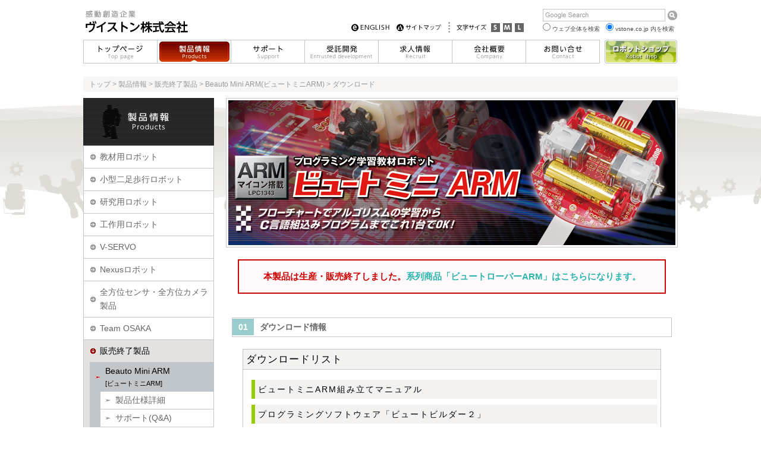

--- FILE ---
content_type: text/html
request_url: https://www.vstone.co.jp/products/beauto_mini_arm/download.html
body_size: 17093
content:
<?xml version="1.0" encoding="shift_jis"?>
<!DOCTYPE html PUBLIC "-//W3C//DTD XHTML 1.0 Transitional//EN" "http://www.w3.org/TR/xhtml1/DTD/xhtml1-transitional.dtd">
<html xmlns="http://www.w3.org/1999/xhtml" xml:lang="ja" lang="ja"><!-- InstanceBegin template="/Templates/products_educational.dwt" codeOutsideHTMLIsLocked="false" -->
<head>
<meta http-equiv="Content-Type" content="text/html; charset=shift_jis" />
<meta http-equiv="Content-Language" content="ja" />
<meta http-equiv="Content-Script-Type" content="text/javascript" />
<meta http-equiv="Content-Style-Type" content="text/css" />
<meta http-equiv="imagetoolbar" content="no" />
<meta name="author" content="ヴイストン株式会社,Vstone Co.,Ltd." />
<meta name="copyright" content="(C)Copyright 2010 Vstone Co.,Ltd. All rights reserved." />
<meta name="robots" content="INDEX,FOLLOW" />
<!-- InstanceBeginEditable name="doctitle" -->
<title>Beauto Mini ARM(ビュートミニARM) - ダウンロード | ヴイストン株式会社</title>
<!-- InstanceEndEditable -->
<link rel="stylesheet" type="text/css" href="../../css/base.css" />
<script type="text/javascript" src="../../js/jump.js"></script>
<script src="../../js/jquery-1.3.2.min.js" type="text/javascript"></script>
<link rel="stylesheet" href="../../css/prettyPhoto.css" type="text/css" media="screen" />
<script src="../../js/jquery.prettyPhoto.js" type="text/javascript"></script>
<script src="../../js/prettyPhoto2.js" type="text/javascript"></script>
<script src="../../js/jquery.cookie.js" type="text/javascript"></script>
<script src="../../js/fontsize.js" type="text/javascript"></script>
<!-- InstanceBeginEditable name="head" -->
<meta name="Keywords" content="ロボット,二足歩行,教育用,教材,研究用,robot,ヴイストン株式会社,大阪,秋葉原" />
<meta name="Description" content="" />
<!-- InstanceEndEditable -->
</head>

<body>

<noscript><p id="noscript">当サイトをご利用いただくにはJavaScriptの設定を「有効」にしてください。</p></noscript>

<div id="wrapper">

<div id="header">
  <div id="logo"><h1>ヴイストン株式会社</h1><a href="../../index.html"><img src="../../img/logo.gif" alt="ヴイストン株式会社" /></a></div>
  <div id="headnavi">
    <!-- ▼サイト内検索 ここから -->
    <div id="headnavi_search"><script src="../../js/searchbox.js" language="javascript"></script></div>
    <!-- ▲サイト内検索 ここまで -->
    <ul>
      <li id="headnavi_en"><a href="../../english/index.html"><span>ENGLISH</span></a></li>
      <li id="headnavi_map"><a href="../../other/sitemap.html"><span>サイトマップ</span></a></li>
      <li id="headnavi_fontsize">
        <ul id="fontchanger">
          <li class="fontsize_s" onclick="font('70%')">S</li>
          <li class="fontsize_m" onclick="font('80%')">M</li>
          <li class="fontsize_l" onclick="font('100%')">L</li>
        </ul>
      </li>
    </ul>
  </div>
</div>

<div id="mainmenu">
  <ul>
    <li id="mainmenu_top"><a href="../../index.html"><span>TOP</span></a></li>
    <li id="mainmenu_product_on"><a href="../index.html"><span>製品情報</span></a></li>
    <li id="mainmenu_support"><a href="../../support/index.html"><span>サポート</span></a></li>
    <li id="mainmenu_entrusted"><a href="../../entrusted_development/index.html"><span>受託開発</span></a></li>
    <li id="mainmenu_recruit"><a href="../../recruit/index.html"><span>求人情報</span></a></li>
    <li id="mainmenu_company"><a href="../../company/index.html"><span>会社概要</span></a></li>
    <li id="mainmenu_contact"><a href="../../contact/index.html"><span>お問い合せ</span></a></li>
    <li id="mainmenu_shop"><a href="../../shop/index.html"><span>ロボットショップ</span></a></li>
  </ul>
</div>

<div id="container">
  <!-- ▼メインコンテンツ ここから -->
    <div id="pankuzu"><a href="../../index.html">トップ</a> &gt; <a href="../index.html">製品情報</a> &gt; <a href="../sales_termination/index.html">販売終了製品</a> &gt; <!-- InstanceBeginEditable name="pankuzu" --><a href="index.html">Beauto Mini ARM(ビュートミニARM)</a> &gt; ダウンロード<!-- InstanceEndEditable --></div>
  <div id="maincontent">
    <!-- InstanceBeginEditable name="main" -->
    <div id="mainimage"><img src="img/mainimage_rover_mini.jpg" alt="Beauto Mini ARM" /></div>

    <h6>本製品は生産・販売終了しました。<a href="../beauto_rover/index.html">系列商品「ビュートローバーARM」はこちらになります。</a></h6>



    <h3><span>01</span>ダウンロード情報</h3>
    <div class="list_qa_download">
      <h2>ダウンロードリスト</h2>
      <ul>
        <li class="list_qa_download_title"><a href="#02">ビュートミニARM組み立てマニュアル</a></li>
        <li class="list_qa_download_title"><a href="#03">プログラミングソフトウェア「ビュートビルダー２」</a></li>
        <li class="list_qa_download_title"><a href="#05">ファームウェア</a></li>
        <li class="list_qa_download_title"><a href="#06">参考資料</a></li>
        <li class="list_qa_download_title"><a href="#07">C言語サンプルソースなど</a></li>
        <li class="list_qa_download_title"><a href="#08">Android携帯用ロボット操縦ソフト「VS-C2 for Android」</a></li>
      </ul>
    </div>

    <div class="pagetop"><a href="javascript:scrollToTop();">↑ページトップへ</a></div>




    <a name="02"></a>
    <h3><span>02</span>ビュートミニARM組み立てマニュアル</h3>
    <p>ビュートミニARMの組み立てマニュアルは下記よりダウンロードできます。</p>

    <ul class="list_link">
      <li><a name="03-1"></a><a href="download/BeautoMiniARM_Assemblly_Manual_20120525_1752.pdf">ビュートミニARM組み立てマニュアル</a></li>
    </ul>

    <div class="pagetop"><a href="javascript:scrollToTop();">↑ページトップへ</a></div>






    <a name="03"></a>
    <h3><span>03</span>プログラミングソフトウェア「ビュートビルダー2」</h3>
    <p>ビュートビルダー2は、ビュートミニARMをPCと接続してプログラミングを行なうためのソフトウェアです。現在の最新版は以下よりダウンロードできます。</p>
    <h6>ロボットに、C言語などで作成したプログラムを書き込んだ場合、そのままではビュートビルダー2は使用できません。必ずビュートビルダー２用のファームウェアを、ロボットに書き直してからお使いください。</h6>
    <div class="gallery img_right">
      <ul>
        <li><a href="img/img_robot07L.jpg" rel="prettyPhoto"><div class="lay_p"></div><img src="img/img_robot07.jpg" alt="ビュートビルダー2" /></a></li>
      </ul>
    </div>
    <p><br />■更新履歴<br />Release8（2012/10/17）：一度シリアル通信した後にH8でのHID接続ができないバグを修正<br /></p>
    <ul class="list_link">
      <li><a name="02-1"></a><a href="download/BeautoBuilder2_Inst_008.exe">ビュートビルダー2（Release8）　インストーラバージョン</a></li>
      <li><a name="02-1"></a><a href="download/BeautoBuilder2_008.zip">ビュートビルダー2（Release8）　ZIP圧縮バージョン</a></li>
    </ul>
    <p>Zip圧縮バージョンは、学校などでソフトウェアがインストールできないなど、PCに制限がかかっている場合に使用するものです。通常はインストーラバージョンをご使用ください。</p>
    <ul class="list_link">
      <li><a name="02-1"></a><a href="download/BeautoBuilder2_Manual_20120525_1624.pdf">ビュートビルダー2取扱説明書</a></li>
    </ul>

    <div class="pagetop"><a href="javascript:scrollToTop();">↑ページトップへ</a></div>





    <a name="05"></a>
    <h3><span>05</span>ファームウェア</h3>
    <p>ビュートミニARMをビュートビルダー2に対応したプログラムに書き換えるためのファームウェアは下記よりダウンロードできます。</p>
    <p>ファームウェアのアップデートについては、BeautoBuilder2取扱説明書(PDF)の「ファームウェアのアップデート」を参照してください。<br />
    ■更新履歴<br />
    バージョン6.0（2013/12/18）:  ch3モータの動作に関する不具合を修正（ビュートローバー向け）<br />
    バージョン5.0（2012/4/11）:  ビュートミニARM用ファームウェア初版<br />
    バージョン4.0（2011/4/8）:  Bluetooth通信デバイス「VS-BT001」に対応<br />
    バージョン3.0（2011/1/21）:  エンコーダが動作しない不具合を修正<br />
    バージョン2.0（2011/1/13）:  VS-C1が動作しない不具合を修正<br />
    バージョン1.0（2010/12/10）:  初版<br /></p>
    <ul class="list_link">
      <li><a name="02-1"></a><a href="download/BeautoRoverARM_firm_Uart_20120920_1048.bin">ビュートミニARM用ファームウェア バージョン6.0</a></li>
    </ul>

    <div class="pagetop"><a href="javascript:scrollToTop();">↑ページトップへ</a></div>



    <a name="06"></a>
    <h3><span>06</span>参考資料</h3>
    <p>製品の参考資料は、下記をご参照ください。</p>



    <h4>VS-WRC104取扱説明書</h4>

    <p>VS-WRC104取扱説明書は、ビュートミニARMの本体基板に関する説明書です。本体に備わった入出力ポートの概要や、C言語開発環境「LPCXpresso」の導入方法などについては、こちらの資料をご参照ください。</p>

    <p>C言語環境「LPCXpresso」のダウンロードは、NXPセミコンダクターズ社ダウンロードページより行います。</p>
    <ul class="list_link">

      <li><a href="download/VS-WRC104_Manual_20150730_0848.pdf">VS-WRC104取扱説明書のダウンロード（PDF:2.0MB）</a></li>
      <li><a name="02-2"></a><a href="http://lpcxpresso.code-red-tech.com/LPCXpresso/" target="_blank">LPCXpressoのダウンロードページ（NXPセミコンダクターズのダウンロードページ）</a></li>
    </ul>

    <div class="pagetop"><a href="javascript:scrollToTop();">↑ページトップへ</a></div>

    <h4>ビュートミニARM用オプション製品説明書</h4>
    <p>ビュートミニARMのオプション製品の各種説明書です。オプションをご購入の際の参考にしてください。</p>


    <ul class="list_link">

      <li><a href="download/BeautoMiniARM_VS-BT001_frame_option_Manual_20120629.pdf">ビュートミニ用VS-BT001取り付けフレームセット（PDF）</a></li>
      <li><a href="download/BeautoMiniARM_Encorder_option_Manual_20120525_1619.pdf">ビュートミニ用ロータリーエンコーダセット（PDF）</a></li>
      <li><a href="download/BeautoMiniARM_sensor_option_Manual_20120525_1615.pdf">ビュートミニ用赤外線センサ（PDF）</a></li>
      <li><a href="download/BeautoMiniARM_UniversalBoard_Manual_20120525_1614.pdf">ビュートミニ用ユニバーサルボード（PDF）</a></li>
    </ul>


    <div class="pagetop"><a href="javascript:scrollToTop();">↑ページトップへ</a></div>


    <h4>プログラミング学習用参考資料</h4>
    <p>ビュートミニARMを用いたプログラミングの授業や自主学習に使える資料です。</p>


    <ul class="list_link">

      <li><a href="download/BeautoMiniARM2Ppt.ppt">授業用スライド「情報とコンピュータ
～プログラムによる計測と制御～」（PPT:8.0MB）</a></li>
    </ul>


    <div class="pagetop"><a href="javascript:scrollToTop();">↑ページトップへ</a></div>


    <a name="07"></a>
    <h3><span>07</span>C言語サンプルソース</h3>

    <p>ビュートミニARMのC言語サンプルソースです。サンプルソースのビルドやロボット本体へのプログラム書き込みについては<a href="#06">「VS-WRC104取扱説明書」</a>をご参照ください。</p>
    <h6>「VS-WRC104取扱説明書」の手順でLPCXPressoにプロジェクトをインポートできない場合、<a href="qa.html#07-5">こちらの操作をお試しください。</a></h6>
    <br />

    <ul class="list_link">
      <li><a name="03-1"></a><a href="../vs_wrc103lv/download/VS-WRC103LV_Sample_LED_20110118_1104.zip">「LEDの点滅」サンプル</a></li>
          <p>基本的な操作を学ぶためのサンプルです。実行するとLEDが交互に点滅します。</p>

      <li><a name="03-2"></a><a href="../vs_wrc103lv/download/VS-WRC103LV_Sample_MOTOR_20110118_1104.zip">「モータ駆動 」サンプル</a></li>
         <p>モータ制御関数の使い方のサンプルです。</p>


      <li><a name="03-4"></a><a href="../vs_wrc103lv/download/VS-WRC103LV_Sample_IXBUS_20110118_1103.zip">「IXBUS（アナログ入力）接続」サンプル</a></li>
        <p>IXBUSにジャイロ・加速度センサボード、アナログ入力拡張ボードなどを接続したときのデータの取得方法について解説したサンプルです。</p>

      <li><a name="03-5"></a><a href="../vs_wrc103lv/download/VS-WRC103LV_Sample_ENCODER_20110118_1104.zip">「エンコーダ拡張セットによるモータ制御」 サンプル</a></li>
          <p>ビュートミニARMでエンコーダ拡張セットを用いて、距離を計測して走行するサンプルソースです。</p>

    <div class="pagetop"><a href="javascript:scrollToTop();">↑ページトップへ</a></div>

      <h4><a name="03-6"></a>「PCとのシリアル通信」サンプル</h4>

      <p>このサンプルはUSBケーブルでPCと接続した際に、COMポート（シリアルポート）を利用してPCと通信するためのサンプルです。シリアル通信を利用することで、ハイパーターミナルなどターミナルソフトを利用して、簡単にCPUボードとの通信が可能になります。</p>
      <p>このサンプルを使ってボードを接続する際は、専用のドライバ「VS-WRC103LVシリアルドライバインストーラ」を、必ず接続前にインストールしてください。詳細は「VS-WRC103LV・VS-WRC104シリアル通信サンプルについて」をご覧ください。</p>

      <li><a href="download/VS-WRC103LV_Serial_manual_20120525_1148.pdf">資料「VS-WRC103LV・VS-WRC104シリアル通信サンプルについて」(PDF)</a></li>
      <li><a href="download/VS-WRC103LV_Sample_Serial_20110118_1531.zip">「PCとのシリアル通信」サンプル</a></li>
      <li><a href="download/VS-WRC103LV_SerialDriver_20130924_1749.zip">VS-WRC103LVシリアルドライバインストーラ</a></li>



    <div class="pagetop"><a href="javascript:scrollToTop();">↑ページトップへ</a></div>


      <h4><a name="03-8"></a>「BluetoothモジュールVS-BT001などとのシリアル通信」サンプル</h4>

      <p>このサンプルは、VS-WRC104（ビュートミニARM）のIXポートに　<a href="/products/vs_bt001/">Bluetoothシリアル通信モジュール「VS-BT001」</a>、VS-IX003、<a href="/products/vs_rc003hv/">VS-RC003</a>などシリアル通信機能を搭載した機器を接続して、シリアル通信を用いて無線でPCなどの機器と通信をするサンプルです。</p>


      <p>VS-WRC104（ビュートミニARM）のIXポート内のTX,RXポートに、VS-BT001を接続してシリアル通信を行うサンプルです。</p>

      <li><a href="download/VS-WRC103LV_Sample_UART_20110408_1502.zip">「IXポート（SCI)シリアル通信サンプル」サンプル</a></li>


    </ul>


    <div class="pagetop"><a href="javascript:scrollToTop();">↑ページトップへ</a></div>


      <h3><span>07</span><a name="08"></a>Android携帯用ロボット操縦ソフト「VS-C2 for Android」</h3>

    <p><a href="img/DSC_6702a.jpg" /><img src="img/DSC_6702as.jpg" class="img_right" /></a>
    <p>VS-C2 for Androidは、Android携帯をVS-BT001を拡張したロボット本体に接続して操作することができるソフトウェアです。スマートフォンのタッチパネル・加速度センサ・音声認識などからロボットを操作できます。</p>
    <p>本ソフトウェアは、Android Marketよりダウンロードできます。以下のリンクよりダウンロードページへお入りください。</p>
    <ul class="list_link">
      <li><a href="https://market.android.com/details?id=vstone.app.Bluetooth_Pad&feature=search_result" target="_blank">「VS-C2 for Android」（Android Market）</a></li>

    </ul>

    <!-- InstanceEndEditable -->
    <div class="pagetop"><a href="javascript:scrollToTop();">↑ページトップへ</a></div>



  </div>
  <!-- ▲メインコンテンツ ここまで -->
  <!-- ▼サイドメニュー ここから -->
  <div id="sidemenu">
    <div><a href="../index.html"><img src="../img/sidemenu_head_product.gif" alt="Products" /></a></div>
    <ul>
      <li><a href="../robot.html#educational">教材用ロボット</a></li>
      <li><a href="../robot.html#humanoid">小型二足歩行ロボット</a></li>
      <li><a href="../robot.html#research">研究用ロボット</a></li>
      <li><a href="../robot.html#craftkit">工作用ロボット</a></li>
      <li><a href="../v_servo/index.html">V-SERVO</a></li>
      <li><a href="../nexusrobot/index.html">Nexusロボット</a></li>
      <li><a href="../sensor_camera/index.html">全方位センサ・全方位カメラ製品</a></li>
      <li><a href="../team_osaka/index.html">Team OSAKA</a></li>
      <li class="sidemenu_parent_over"><a href="../sales_termination/index.html">販売終了製品</a></li>
      <ul id="sidemenu_child"><!-- InstanceBeginEditable name="sidemenu" -->

        <li class="sidemenu_child_over"><a href="index.html">Beauto Mini ARM<br /><span class="fontsmall">[ビュートミニARM]</span></a></li>
        <ul id="sidemenu_grandchild">
          <li><a href="spec.html">製品仕様詳細</a></li>
          <li><a href="qa.html">サポート(Q&amp;A)</a></li>
          <li><a href="gallery.html">ギャラリー</a></li>
          <li class="sidemenu_grandchild_over"><a href="download.html">ダウンロード</a></li>
          <li><a href="option.html">ご購入/オプション</a></li>
        </ul>
      </ul>
    </ul>
    <br />
    <ul>
      <li class="sidemenu_ichiran">機能・仕様一覧表</li>
      <li><a href="../pdf/vstone-catalog.pdf" target="_blank">Vstone製品カタログ<br /><span class="fontsmall">[PDF:24.6MB]</span></a></li>
    </ul>
  </div>
  <!-- ▲サイドメニュー ここまで -->
  <div class="clear"></div>
</div>

<div id="footer">
Copyright &copy; 2010 Vstone Co.,Ltd. All rights reserved.<br /></div>
</div>
<script>
  (function(i,s,o,g,r,a,m){i['GoogleAnalyticsObject']=r;i[r]=i[r]||function(){
  (i[r].q=i[r].q||[]).push(arguments)},i[r].l=1*new Date();a=s.createElement(o),
  m=s.getElementsByTagName(o)[0];a.async=1;a.src=g;m.parentNode.insertBefore(a,m)
  })(window,document,'script','//www.google-analytics.com/analytics.js','ga');

  ga('create', 'UA-73201556-1', 'auto');
  ga('send', 'pageview');

</script>
</body>
<!-- InstanceEnd --></html>


--- FILE ---
content_type: text/css
request_url: https://www.vstone.co.jp/css/base.css
body_size: 64843
content:
@charset "UTF-8";
* {
	margin:0;
	padding:0;
	}

html {
  font-family: sans-serif;
  -webkit-text-size-adjust: 100%;
  -ms-text-size-adjust: 100%;
}

body {
  margin: 0;
}

html {
	overflow-y:scroll;
	}

body {
	background:url(../img/bg.jpg) #fff top center repeat-x;
	line-height: 1.7;
	font-family: Meiryo, メイリオ, Osaka, 'MS PGothic', arial, helvetica, sans-serif;
	font-size:14px;
	text-align:center;
	color:#474a4d;
	}
a {
	text-decoration:none;
	color:#2cb4ad;
	}
a:hover {
	text-decoration:underline;
	color:#ea5506;
	}

img,
a img {border:none 0;}
a img:hover {
	/* IE */
	filter:alpha(opacity=70);
	/* Safari, Opera */
	opacity:0.7;
	/* Firefox, Netscape */
	-moz-opacity:0.7;
	}

p {
	/*text-indent:1em;*/
	}

hr {
    margin: 30px 0 20px 0;
	border-bottom:none 0;
	border-left:none 0;
	border-right:none 0;
	border-top:solid #c0c6c9 1px;
	}

.longhr{
  margin: 50px 0 20px 0;
}

h1 {}
h2 {
	padding:3px 0 2px 5px;
	/*background:url(../img/bg_h2.gif) #969ea0 top left repeat-x;*/
	background-color:#f3f3f2;
	border:solid #c0c6c9 1px;
	letter-spacing:1px;
	font-family:"�ｿｽq�ｿｽ�ｿｽ�ｿｽM�ｿｽm�ｿｽp�ｿｽS Pro W3", Osaka, "�ｿｽl�ｿｽr �ｿｽo�ｿｽS�ｿｽV�ｿｽb�ｿｽN";
	font-weight:normal;
	font-size:120%;
	color:#000;
	position:relative;
	}
h2 span {
	position:absolute;
	top:5px;
	right:5px;
	line-height:normal;
	font-family:Arial, Helvetica, sans-serif;
	font-size:11px;
	}
h2 span a,
h2 span a:hover {color:#000;}
/*h2 span a {
	background-color:#900;
	border-bottom:solid #600 1px;
	border-right:solid #600 1px;
	color:#fff;
	text-decoration:none;
	}
h2 span a:hover {
	background-color:#900;
	border-bottom:none 0;
	border-right:none 0;
	border-top:solid #600 1px;
	border-left:solid #600 1px;
	color:#fff;
	text-decoration:none;
	}*/

#pagetitle {
	margin-bottom:15px;
	padding:5px 7px;
	border:solid #c0c6c9 1px;
	background:url(../img/bg_h2_maincontent.jpg) #fff left center repeat-x;
	}
#pagetitle h2 {
	position:static;
	padding:2px 7px;
	background:none transparent;
	border-left:solid #c00 5px;
	border-bottom:none 0;
	border-top:none 0;
	border-right:none 0;
	letter-spacing:1px;
	font-family:"�ｿｽq�ｿｽ�ｿｽ�ｿｽM�ｿｽm�ｿｽp�ｿｽS Pro W3", Osaka, "�ｿｽl�ｿｽr �ｿｽo�ｿｽS�ｿｽV�ｿｽb�ｿｽN";
	font-size:145%;
	font-weight:bolder;
	color:#000;
	}
#pagetitle h2 span {
	position:static;
	line-height:inherit;
	font-family:Verdana, Arial, Helvetica, sans-serif;
	font-size:60%;
	font-weight:normal;
	color:#999;
	}

h3 {
	margin:40px 10px 20px;
	background-color:#fff;
    padding: 4px 0;
    border: solid #c0c6c9 1px;
    color: #666;
    font-size: 14px;
	}
h3 span {
	margin-right:10px;
	padding:6px 10px;
	background-color:#9cc;
	color:#fff;
	}
h4 {
	margin:18px 10px 10px;
	padding-left:20px;
	background:url(../img/icon_h4.gif) left 2px no-repeat;
	font-size:16px;
	line-height: 1.5;
	}
h5 {
	margin:18px 0 10px 20px;
	padding-left:10px;
	border-left:solid #c1ab05 5px;
	font-size:14px;
	}
h6 {
	margin:20px;
	padding:14px;
	background-color:#fef9fb;
	border:solid #c00 2px;
	font-size:110%;
	font-weight:bold;
	text-align:center;
	color:#c00;
	}

/* list
--------------------------------------------------------------------------------------------*/
/* �ｿｽﾓ擾ｿｽ�ｿｽ�ｿｽ�ｿｽ�ｿｽX�ｿｽg */
ul {list-style:none;}

/* �ｿｽﾔ搾ｿｽ�ｿｽt�ｿｽ�ｿｽ�ｿｽ�ｿｽ�ｿｽX�ｿｽg */
ol {
	margin:5px 0 5px 2.5em;
	list-style-type:none;
	}
*html body ol {list-style-type:decimal;}/* IE6 */
*html body ol li {/* IE6 */
	padding-bottom:5px;
	padding-left:0;
	background:none;
	}
ol li {
	padding-bottom:5px;
	padding-left:20px;
	background:url(../img/list_no01.gif) left 2px no-repeat;
	}
ol li+li {background:url(../img/list_no02.gif) left 2px no-repeat;}
ol li+li+li {background:url(../img/list_no03.gif) left 2px no-repeat;}
ol li+li+li+li {background:url(../img/list_no04.gif) left 2px no-repeat;}
ol li+li+li+li+li {background:url(../img/list_no05.gif) left 2px no-repeat;}
ol li+li+li+li+li+li {background:url(../img/list_no06.gif) left 2px no-repeat;}
ol li+li+li+li+li+li+li {background:url(../img/list_no07.gif) left 2px no-repeat;}
ol li+li+li+li+li+li+li+li {background:url(../img/list_no08.gif) left 2px no-repeat;}
ol li+li+li+li+li+li+li+li+li {background:url(../img/list_no09.gif) left 2px no-repeat;}
ol li+li+li+li+li+li+li+li+li+li {background:url(../img/list_no10.gif) left 2px no-repeat;}
ol li+li+li+li+li+li+li+li+li+li+li {background:url(../img/list_no11.gif) left 2px no-repeat;}
ol li+li+li+li+li+li+li+li+li+li+li+li {background:url(../img/list_no12.gif) left 2px no-repeat;}
ol li+li+li+li+li+li+li+li+li+li+li+li+li {background:url(../img/list_no13.gif) left 2px no-repeat;}
ol li+li+li+li+li+li+li+li+li+li+li+li+li+li {background:url(../img/list_no14.gif) left 2px no-repeat;}
ol li+li+li+li+li+li+li+li+li+li+li+li+li+li+li {background:url(../img/list_no15.gif) left 2px no-repeat;}
ol li+li+li+li+li+li+li+li+li+li+li+li+li+li+li+li {background:url(../img/list_no16.gif) left 2px no-repeat;}
ol li+li+li+li+li+li+li+li+li+li+li+li+li+li+li+li+li {background:url(../img/list_no17.gif) left 2px no-repeat;}
ol li+li+li+li+li+li+li+li+li+li+li+li+li+li+li+li+li+li {background:url(../img/list_no18.gif) left 2px no-repeat;}
ol li+li+li+li+li+li+li+li+li+li+li+li+li+li+li+li+li+li+li {background:url(../img/list_no19.gif) left 2px no-repeat;}
ol li+li+li+li+li+li+li+li+li+li+li+li+li+li+li+li+li+li+li+li {background:url(../img/list_no20.gif) left 2px no-repeat;}
ol li+li+li+li+li+li+li+li+li+li+li+li+li+li+li+li+li+li+li+li+li {background:url(../img/list_no21.gif) left 2px no-repeat;}
ol li+li+li+li+li+li+li+li+li+li+li+li+li+li+li+li+li+li+li+li+li+li {background:url(../img/list_no22.gif) left 2px no-repeat;}
ol li+li+li+li+li+li+li+li+li+li+li+li+li+li+li+li+li+li+li+li+li+li+li {background:url(../img/list_no23.gif) left 2px no-repeat;}
ol li+li+li+li+li+li+li+li+li+li+li+li+li+li+li+li+li+li+li+li+li+li+li+li {background:url(../img/list_no24.gif) left 2px no-repeat;}
ol li+li+li+li+li+li+li+li+li+li+li+li+li+li+li+li+li+li+li+li+li+li+li+li+li {background:url(../img/list_no25.gif) left 2px no-repeat;}
ol li+li+li+li+li+li+li+li+li+li+li+li+li+li+li+li+li+li+li+li+li+li+li+li+li+li {background:url(../img/list_no26.gif) left 2px no-repeat;}
ol li+li+li+li+li+li+li+li+li+li+li+li+li+li+li+li+li+li+li+li+li+li+li+li+li+li+li {background:url(../img/list_no27.gif) left 2px no-repeat;}
ol li+li+li+li+li+li+li+li+li+li+li+li+li+li+li+li+li+li+li+li+li+li+li+li+li+li+li+li {background:url(../img/list_no28.gif) left 2px no-repeat;}
ol li+li+li+li+li+li+li+li+li+li+li+li+li+li+li+li+li+li+li+li+li+li+li+li+li+li+li+li+li {background:url(../img/list_no29.gif) left 2px no-repeat;}
ol li+li+li+li+li+li+li+li+li+li+li+li+li+li+li+li+li+li+li+li+li+li+li+li+li+li+li+li+li+li {background:url(../img/list_no30.gif) left 2px no-repeat;}
ol li+li+li+li+li+li+li+li+li+li+li+li+li+li+li+li+li+li+li+li+li+li+li+li+li+li+li+li+li+li+li {background:url(../img/list_no31.gif) left 2px no-repeat;}
ol li+li+li+li+li+li+li+li+li+li+li+li+li+li+li+li+li+li+li+li+li+li+li+li+li+li+li+li+li+li+li+li {background:url(../img/list_no32.gif) left 2px no-repeat;}
ol li+li+li+li+li+li+li+li+li+li+li+li+li+li+li+li+li+li+li+li+li+li+li+li+li+li+li+li+li+li+li+li+li {background:url(../img/list_no33.gif) left 2px no-repeat;}
ol li+li+li+li+li+li+li+li+li+li+li+li+li+li+li+li+li+li+li+li+li+li+li+li+li+li+li+li+li+li+li+li+li+li {background:url(../img/list_no34.gif) left 2px no-repeat;}
ol li+li+li+li+li+li+li+li+li+li+li+li+li+li+li+li+li+li+li+li+li+li+li+li+li+li+li+li+li+li+li+li+li+li+li {background:url(../img/list_no35.gif) left 2px no-repeat;}
ol li+li+li+li+li+li+li+li+li+li+li+li+li+li+li+li+li+li+li+li+li+li+li+li+li+li+li+li+li+li+li+li+li+li+li+li {background:url(../img/list_no36.gif) left 2px no-repeat;}
ol li+li+li+li+li+li+li+li+li+li+li+li+li+li+li+li+li+li+li+li+li+li+li+li+li+li+li+li+li+li+li+li+li+li+li+li+li {background:url(../img/list_no37.gif) left 2px no-repeat;}
ol li+li+li+li+li+li+li+li+li+li+li+li+li+li+li+li+li+li+li+li+li+li+li+li+li+li+li+li+li+li+li+li+li+li+li+li+li+li {background:url(../img/list_no38.gif) left 2px no-repeat;}
ol li+li+li+li+li+li+li+li+li+li+li+li+li+li+li+li+li+li+li+li+li+li+li+li+li+li+li+li+li+li+li+li+li+li+li+li+li+li+li {background:url(../img/list_no39.gif) left 2px no-repeat;}
ol li+li+li+li+li+li+li+li+li+li+li+li+li+li+li+li+li+li+li+li+li+li+li+li+li+li+li+li+li+li+li+li+li+li+li+li+li+li+li+li {background:url(../img/list_no40.gif) left 2px no-repeat;}
ol li+li+li+li+li+li+li+li+li+li+li+li+li+li+li+li+li+li+li+li+li+li+li+li+li+li+li+li+li+li+li+li+li+li+li+li+li+li+li+li+li {background:url(../img/list_no41.gif) left 2px no-repeat;}
ol li+li+li+li+li+li+li+li+li+li+li+li+li+li+li+li+li+li+li+li+li+li+li+li+li+li+li+li+li+li+li+li+li+li+li+li+li+li+li+li+li+li {background:url(../img/list_no42.gif) left 2px no-repeat;}
ol li+li+li+li+li+li+li+li+li+li+li+li+li+li+li+li+li+li+li+li+li+li+li+li+li+li+li+li+li+li+li+li+li+li+li+li+li+li+li+li+li+li+li {background:url(../img/list_no43.gif) left 2px no-repeat;}
ol li+li+li+li+li+li+li+li+li+li+li+li+li+li+li+li+li+li+li+li+li+li+li+li+li+li+li+li+li+li+li+li+li+li+li+li+li+li+li+li+li+li+li+li {background:url(../img/list_no44.gif) left 2px no-repeat;}
ol li+li+li+li+li+li+li+li+li+li+li+li+li+li+li+li+li+li+li+li+li+li+li+li+li+li+li+li+li+li+li+li+li+li+li+li+li+li+li+li+li+li+li+li+li {background:url(../img/list_no45.gif) left 2px no-repeat;}
ol li+li+li+li+li+li+li+li+li+li+li+li+li+li+li+li+li+li+li+li+li+li+li+li+li+li+li+li+li+li+li+li+li+li+li+li+li+li+li+li+li+li+li+li+li+li {background:url(../img/list_no46.gif) left 2px no-repeat;}
ol li+li+li+li+li+li+li+li+li+li+li+li+li+li+li+li+li+li+li+li+li+li+li+li+li+li+li+li+li+li+li+li+li+li+li+li+li+li+li+li+li+li+li+li+li+li+li {background:url(../img/list_no47.gif) left 2px no-repeat;}
ol li+li+li+li+li+li+li+li+li+li+li+li+li+li+li+li+li+li+li+li+li+li+li+li+li+li+li+li+li+li+li+li+li+li+li+li+li+li+li+li+li+li+li+li+li+li+li+li {background:url(../img/list_no48.gif) left 2px no-repeat;}
ol li+li+li+li+li+li+li+li+li+li+li+li+li+li+li+li+li+li+li+li+li+li+li+li+li+li+li+li+li+li+li+li+li+li+li+li+li+li+li+li+li+li+li+li+li+li+li+li+li {background:url(../img/list_no49.gif) left 2px no-repeat;}
ol li+li+li+li+li+li+li+li+li+li+li+li+li+li+li+li+li+li+li+li+li+li+li+li+li+li+li+li+li+li+li+li+li+li+li+li+li+li+li+li+li+li+li+li+li+li+li+li+li+li {background:url(../img/list_no50.gif) left 2px no-repeat;}
ol li+li+li+li+li+li+li+li+li+li+li+li+li+li+li+li+li+li+li+li+li+li+li+li+li+li+li+li+li+li+li+li+li+li+li+li+li+li+li+li+li+li+li+li+li+li+li+li+li+li+li {background:url(../img/list_no51.gif) left 2px no-repeat;}
ol li+li+li+li+li+li+li+li+li+li+li+li+li+li+li+li+li+li+li+li+li+li+li+li+li+li+li+li+li+li+li+li+li+li+li+li+li+li+li+li+li+li+li+li+li+li+li+li+li+li+li+li {background:url(../img/list_no52.gif) left 2px no-repeat;}
ol li+li+li+li+li+li+li+li+li+li+li+li+li+li+li+li+li+li+li+li+li+li+li+li+li+li+li+li+li+li+li+li+li+li+li+li+li+li+li+li+li+li+li+li+li+li+li+li+li+li+li+li+li {background:url(../img/list_no53.gif) left 2px no-repeat;}
ol li+li+li+li+li+li+li+li+li+li+li+li+li+li+li+li+li+li+li+li+li+li+li+li+li+li+li+li+li+li+li+li+li+li+li+li+li+li+li+li+li+li+li+li+li+li+li+li+li+li+li+li+li+li {background:url(../img/list_no54.gif) left 2px no-repeat;}
ol li+li+li+li+li+li+li+li+li+li+li+li+li+li+li+li+li+li+li+li+li+li+li+li+li+li+li+li+li+li+li+li+li+li+li+li+li+li+li+li+li+li+li+li+li+li+li+li+li+li+li+li+li+li+li {background:url(../img/list_no55.gif) left 2px no-repeat;}
ol li+li+li+li+li+li+li+li+li+li+li+li+li+li+li+li+li+li+li+li+li+li+li+li+li+li+li+li+li+li+li+li+li+li+li+li+li+li+li+li+li+li+li+li+li+li+li+li+li+li+li+li+li+li+li+li {background:url(../img/list_no56.gif) left 2px no-repeat;}
ol li+li+li+li+li+li+li+li+li+li+li+li+li+li+li+li+li+li+li+li+li+li+li+li+li+li+li+li+li+li+li+li+li+li+li+li+li+li+li+li+li+li+li+li+li+li+li+li+li+li+li+li+li+li+li+li+li {background:url(../img/list_no57.gif) left 2px no-repeat;}
ol li+li+li+li+li+li+li+li+li+li+li+li+li+li+li+li+li+li+li+li+li+li+li+li+li+li+li+li+li+li+li+li+li+li+li+li+li+li+li+li+li+li+li+li+li+li+li+li+li+li+li+li+li+li+li+li+li+li {background:url(../img/list_no58.gif) left 2px no-repeat;}
ol li+li+li+li+li+li+li+li+li+li+li+li+li+li+li+li+li+li+li+li+li+li+li+li+li+li+li+li+li+li+li+li+li+li+li+li+li+li+li+li+li+li+li+li+li+li+li+li+li+li+li+li+li+li+li+li+li+li+li {background:url(../img/list_no59.gif) left 2px no-repeat;}
ol li+li+li+li+li+li+li+li+li+li+li+li+li+li+li+li+li+li+li+li+li+li+li+li+li+li+li+li+li+li+li+li+li+li+li+li+li+li+li+li+li+li+li+li+li+li+li+li+li+li+li+li+li+li+li+li+li+li+li+li {background:url(../img/list_no60.gif) left 2px no-repeat;}
ol li+li+li+li+li+li+li+li+li+li+li+li+li+li+li+li+li+li+li+li+li+li+li+li+li+li+li+li+li+li+li+li+li+li+li+li+li+li+li+li+li+li+li+li+li+li+li+li+li+li+li+li+li+li+li+li+li+li+li+li+li {background:url(../img/list_no61.gif) left 2px no-repeat;}
ol li+li+li+li+li+li+li+li+li+li+li+li+li+li+li+li+li+li+li+li+li+li+li+li+li+li+li+li+li+li+li+li+li+li+li+li+li+li+li+li+li+li+li+li+li+li+li+li+li+li+li+li+li+li+li+li+li+li+li+li+li+li {background:url(../img/list_no62.gif) left 2px no-repeat;}
ol li+li+li+li+li+li+li+li+li+li+li+li+li+li+li+li+li+li+li+li+li+li+li+li+li+li+li+li+li+li+li+li+li+li+li+li+li+li+li+li+li+li+li+li+li+li+li+li+li+li+li+li+li+li+li+li+li+li+li+li+li+li+li {background:url(../img/list_no63.gif) left 2px no-repeat;}
ol li+li+li+li+li+li+li+li+li+li+li+li+li+li+li+li+li+li+li+li+li+li+li+li+li+li+li+li+li+li+li+li+li+li+li+li+li+li+li+li+li+li+li+li+li+li+li+li+li+li+li+li+li+li+li+li+li+li+li+li+li+li+li+li {background:url(../img/list_no64.gif) left 2px no-repeat;}
ol li+li+li+li+li+li+li+li+li+li+li+li+li+li+li+li+li+li+li+li+li+li+li+li+li+li+li+li+li+li+li+li+li+li+li+li+li+li+li+li+li+li+li+li+li+li+li+li+li+li+li+li+li+li+li+li+li+li+li+li+li+li+li+li+li {background:url(../img/list_no65.gif) left 2px no-repeat;}
ol li+li+li+li+li+li+li+li+li+li+li+li+li+li+li+li+li+li+li+li+li+li+li+li+li+li+li+li+li+li+li+li+li+li+li+li+li+li+li+li+li+li+li+li+li+li+li+li+li+li+li+li+li+li+li+li+li+li+li+li+li+li+li+li+li+li {background:url(../img/list_no66.gif) left 2px no-repeat;}
ol [base64] {background:url(../img/list_no67.gif) left 2px no-repeat;}
ol [base64] {background:url(../img/list_no68.gif) left 2px no-repeat;}
ol [base64] {background:url(../img/list_no69.gif) left 2px no-repeat;}
ol [base64] {background:url(../img/list_no70.gif) left 2px no-repeat;}
ol [base64] {background:url(../img/list_no71.gif) left 2px no-repeat;}
ol [base64] {background:url(../img/list_no72.gif) left 2px no-repeat;}
ol [base64] {background:url(../img/list_no73.gif) left 2px no-repeat;}
ol [base64] {background:url(../img/list_no74.gif) left 2px no-repeat;}
ol [base64] {background:url(../img/list_no75.gif) left 2px no-repeat;}
ol [base64] {background:url(../img/list_no76.gif) left 2px no-repeat;}
ol [base64] {background:url(../img/list_no77.gif) left 2px no-repeat;}
ol [base64] {background:url(../img/list_no78.gif) left 2px no-repeat;}
ol [base64] {background:url(../img/list_no79.gif) left 2px no-repeat;}
ol [base64] {background:url(../img/list_no80.gif) left 2px no-repeat;}
ol [base64] {background:url(../img/list_no81.gif) left 2px no-repeat;}
ol [base64] {background:url(../img/list_no82.gif) left 2px no-repeat;}
ol [base64] {background:url(../img/list_no83.gif) left 2px no-repeat;}
ol [base64] {background:url(../img/list_no84.gif) left 2px no-repeat;}
ol [base64] {background:url(../img/list_no85.gif) left 2px no-repeat;}
ol [base64] {background:url(../img/list_no86.gif) left 2px no-repeat;}
ol [base64] {background:url(../img/list_no87.gif) left 2px no-repeat;}
ol [base64] {background:url(../img/list_no88.gif) left 2px no-repeat;}
ol [base64] {background:url(../img/list_no89.gif) left 2px no-repeat;}
ol [base64] {background:url(../img/list_no90.gif) left 2px no-repeat;}
ol [base64] {background:url(../img/list_no91.gif) left 2px no-repeat;}
ol [base64] {background:url(../img/list_no92.gif) left 2px no-repeat;}
ol [base64] {background:url(../img/list_no93.gif) left 2px no-repeat;}
ol [base64] {background:url(../img/list_no94.gif) left 2px no-repeat;}
ol [base64] {background:url(../img/list_no95.gif) left 2px no-repeat;}
ol [base64] {background:url(../img/list_no96.gif) left 2px no-repeat;}
ol [base64] {background:url(../img/list_no97.gif) left 2px no-repeat;}
ol [base64] {background:url(../img/list_no98.gif) left 2px no-repeat;}
ol [base64] {background:url(../img/list_no99.gif) left 2px no-repeat;}
ol [base64] {background:url(../img/list_no100.gif) left 2px no-repeat;}

/* �ｿｽ�ｿｽ`�ｿｽ^�ｿｽ�ｿｽ�ｿｽX�ｿｽg */
dl {padding-top:12px;}
dl dt {
	padding:0 5px 0 10px;
	border-bottom:dotted #9f9f98 1px;
	letter-spacing:1px;
	font-size:80%;
	}
dl dd {
	margin-bottom:10px;
	padding:2px 5px 0 10px;
	}
dl ol {margin-left:0;}

/* bottom content list */
ul.list {margin-left:30px;}
ul.list li {
	margin-bottom:5px;
	padding-left:15px;
	background:url(../img/icon_list02.gif) left top no-repeat;
	}
ul.list_link {margin:8px 0 10px 30px;}
ul.list_link li {
	margin-bottom:3px;
	padding-left:15px;
	background:url(../img/icon_list01.gif) left 5px no-repeat;
	color:#666;
	}

/* gallery list */
ul.gallery_list {
	margin-left:0;
	width:470px;
	float:left;
	}
ul.gallery_list li {
	margin-bottom:5px;
	padding-left:15px;
	background:url(../img/icon_list02.gif) left top no-repeat;
	}

/* product list */
dl.list_product {
	}
dl.list_product dt {
	padding:0 5px 3px 10px;
	font-size:100%;
	font-weight:bold;
	}
dl.list_product dd {
	margin-bottom:0;
	}
dl.list_product dd.list_product_price img {
	vertical-align:middle;
	margin-left:10px;
	}
dl.list_product dd.list_product_text {
	}

/* product Q&A list */
dl.list_qa {
	margin-left:20px;
	margin-right:20px;
	}
dl.list_qa dt {
	padding:0 5px 5px 30px;
	background:url(../img/icon_qa_q.gif) top left no-repeat;
	font-size:110%;
	border-bottom:none 0;
	color:#ea5549;
	}
dl.list_qa dd {
	margin-bottom:15px;
	padding:3px 5px 15px 30px;
	background:url(../img/icon_qa_a.gif) top left no-repeat;
	border-bottom:dotted #9f9f98 1px;
	}
dl.list_qa dd ul {
	margin-top:5px;
	list-style:none;
	}
dl.list_qa dd ul li {
	padding-left:15px;
	background:url(../img/icon_list02.gif) left top no-repeat;
	}

/* all event */
.all_event {
	margin:0 1em;
	}
.all_event dt {
	padding:0;
	width:70px;
	height:25px;
	border-bottom:none 0;
	font-weight:bold;
	text-align:center;
	}
.all_event dt img {vertical-align:middle;}
.all_event dd {
	margin:-26px 0 10px 80px;
	padding-bottom:5px;
	border-bottom:dotted #ccc 1px;
	}
.all_event dd ul.list_link,
.all_event dd ul.list {margin-left:1em;}

/* all news */
.all_news {
	margin:0 1em;
	}
.all_news dt {
	padding:0;
	width:30%;
	height:25px;
	border-bottom:none 0;
	font-weight:bold;
	}
.all_news dt img {vertical-align:middle;}
.all_news dd {
	margin:-26px 0 10px 145px;
	padding-bottom:5px;
	border-bottom:dotted #ccc 1px;
	}
.all_news dd ul.list_link,
.all_news dd ul.list {margin-left:1em;}

/* all news products */
.all_news_products {
	margin:0 1em;
	}
.all_news_products dt {
	padding:0;
	width:20%;
	height:25px;
	border-bottom:none 0;
	font-weight:bold;
	clear:both;
	}
.all_news_products dd {
	margin:-26px 0 10px 90px;
	padding-bottom:5px;
	border-bottom:dotted #ccc 1px;
	}
.all_news_products dd img {vertical-align:middle;}
.all_news_products dd img.all_news_products_sam {
	float:left;
	margin:0 5px 1em 0;
	padding:3px;
	border:solid #c0c6c9 1px;
	}

/* table
--------------------------------------------------------------------------------------------*/
table ol {margin-left:0;}
.table {
	margin:0 30px 20px;
	width:auto;
	}
.table table {
	width:100%;
	border-top:solid #c0c6c9 1px;
	border-left:solid #c0c6c9 1px;
	}
*html body .table table {width:92%;}
.table table th {
	padding:4px 5px;
    font-size: 13px;
	background-color:#f3f2f1;
	width:20%;
	text-align:center;
	border-right:solid #c0c6c9 1px;
	border-bottom:solid #c0c6c9 1px;
	font-weight:normal;
	}
.table table td {
	padding:4px 10px;
    font-size: 13px;
	background-color:#fff;
	width:auto;
	border-right:solid #c0c6c9 1px;
	border-bottom:solid #c0c6c9 1px;
	}
*html body table {font-size:100%;}


/* other
--------------------------------------------------------------------------------------------*/
#noscript {
	padding:5px;
	color:#c00;
	letter-spacing:2px;
	font-size:110%;
	font-weight:bold;
	text-decoration:underline;
	}
.clear {clear:both;}
.red {color:#c00;}
.gla {color:#666;}
.fontsmall {font-size:80%;}
.pagetop {
	margin:20px 0 0;
	text-align:right;
	clear:both;
	}
.pagetop a {color:#777;}


/* wrapper
--------------------------------------------------------------------------------------------*/
#wrapper {
	position:relative;
	margin:0 auto;
	height:auto !important;
	height:100%;
	min-height:100%;
	width:1000px;
	text-align:left;
	}
#wrapperwide {
	position:relative;
	margin:0 auto;
	height:auto !important;
	height:100%;
	min-height:100%;
	max-width:1000px;
	text-align:left;
	}

/* header
--------------------------------------------------------------------------------------------*/
#header {
	margin-top:15px;
	height:52px;
	}
#header:after {
	content:".";
	height:0px;
	clear:both;
	display:block;
	visibility:hidden;
	}

/* logo */
#logo {
	float:left;
	width:230px;
	}
#logo h1 {display:none;}

/* head navi */
#headnavi {
	float:right;
	width:550px;
}
#headnavi ul {
	float:left;
	margin-top:22px;
	}
*html body #headnavi {width:560px;}
#headnavi li {
	margin-right:10px;
	height:18px;
	}
#headnavi_en,
#headnavi_map,
#headnavi_fontsize {
	float:left;
	font-size:80%;
	}
#headnavi_en a,
#headnavi_map a {
	display:block !important;
	display:inline-block;
	height:18px;
	overflow:hidden;
	}
#headnavi_en a span,
#headnavi_map a span {display:none;}
#headnavi_en a {
	background:url(../img/headnavi_en.gif) left center no-repeat;
	width:66px;
	}
#headnavi_map a {
	background:url(../img/headnavi_map.gif) left center no-repeat;
	width:77px;
	}
#headnavi_en a:hover {background:url(../img/headnavi_en_on.gif) left center no-repeat;}
#headnavi_map a:hover {background:url(../img/headnavi_map_on.gif) left center no-repeat;}

/* search */
#headnavi_search {
	float:right;
	font-size:10px;
	}
#headnavi_search .headnavi_search_q {
	margin-bottom:3px;
	padding:2px;
	width:200px;
	border:solid #c0c6c9 1px;
	background:url(../img/bg/searchbox.gif) #fff left center no-repeat;
	-moz-background-clip: -moz-initial;
	-moz-background-origin: -moz-initial;
	-moz-background-inline-policy: -moz-initial;
	}
#headnavi_search .headnavi_search_btn {
	background:url(../img/btn_search.gif) #fff center center no-repeat;
	height:18px;
	width:18px;
	border:none 0;
	cursor:pointer;
	}

/* font size */
#headnavi_fontsize {
	margin-right:0;
	padding-left:68px;
	background:url(../img/headnavi_font_bg.gif) left center no-repeat;
	}
#headnavi_fontsize ul {margin-top:0;}
#fontchanger li {
	float:left;
	margin:2px 0 0 5px;
	height:15px;
	width:15px;
	cursor:pointer;
	text-indent:-10000px;
	}
#fontchanger li.fontsize_s {background:url(../img/headnavi_font_s.gif) top left no-repeat;}
#fontchanger li.fontsize_m {background:url(../img/headnavi_font_m.gif) top left no-repeat;}
#fontchanger li.fontsize_l {background:url(../img/headnavi_font_l.gif) top left no-repeat;}
#fontchanger li.fontsize_s:hover {background:url(../img/headnavi_font_s_on.gif) top left no-repeat;}
#fontchanger li.fontsize_m:hover {background:url(../img/headnavi_font_m_on.gif) top left no-repeat;}
#fontchanger li.fontsize_l:hover {background:url(../img/headnavi_font_l_on.gif) top left no-repeat;}


/* main menu
--------------------------------------------------------------------------------------------*/
#mainmenu {
	padding:0;
	height:40px;
	}
#mainmenu:after {
	content:".";
	height:0px;
	clear:both;
	display:block;
	visibility:hidden;
	}
#mainmenu li {
	float:left;
	border-top:solid #c0c6c9 1px;
	border-bottom:solid #c0c6c9 1px;
	border-right:solid #c0c6c9 1px;
	height:38px;
	width:123px;
	}
#mainmenu li a {
	display:block !important;
	display:inline-block;
	height:38px;
	width:123px;
	}
#mainmenu li a span {display:none;}
/* top */
#mainmenu li#mainmenu_top,
#mainmenu li#mainmenu_top_on {border-left:solid #c0c6c9 1px;}
#mainmenu li#mainmenu_top,
#mainmenu li#mainmenu_top a {background:url(../img/menu_top.gif) center center no-repeat;}
#mainmenu li#mainmenu_top a:hover,
#mainmenu li#mainmenu_top_on a,
#mainmenu li#mainmenu_top_on a:hover {background:url(../img/menu_top_on.gif) center center no-repeat;}
/* product */
#mainmenu li#mainmenu_product,
#mainmenu li#mainmenu_product a {background:url(../img/menu_product.gif) center center no-repeat;}
#mainmenu li#mainmenu_product a:hover,
#mainmenu li#mainmenu_product_on a,
#mainmenu li#mainmenu_product_on a:hover {background:url(../img/menu_product_on.gif) center center no-repeat;}
/* support */
#mainmenu li#mainmenu_support,
#mainmenu li#mainmenu_support a {background:url(../img/menu_support.gif) center center no-repeat;}
#mainmenu li#mainmenu_support a:hover,
#mainmenu li#mainmenu_support_on a,
#mainmenu li#mainmenu_support_on a:hover {background:url(../img/menu_support_on.gif) center center no-repeat;}
/* entrusted */
#mainmenu li#mainmenu_entrusted,
#mainmenu li#mainmenu_entrusted a {background:url(../img/menu_entrusted.gif) center center no-repeat;}
#mainmenu li#mainmenu_entrusted a:hover,
#mainmenu li#mainmenu_entrusted_on a,
#mainmenu li#mainmenu_entrusted_on a:hover {background:url(../img/menu_entrusted_on.gif) center center no-repeat;}
/* event
#mainmenu li#mainmenu_event,
#mainmenu li#mainmenu_event a {background:url(../img/menu_event.gif) center center no-repeat;}
#mainmenu li#mainmenu_event a:hover,
#mainmenu li#mainmenu_event_on a,
#mainmenu li#mainmenu_event_on a:hover {background:url(../img/menu_event_on.gif) center center no-repeat;}*/
/* recruit 201510up */
#mainmenu li#mainmenu_recruit,
#mainmenu li#mainmenu_recruit a {background:url(../img/menu_recruit.gif) center center no-repeat;}
#mainmenu li#mainmenu_recruit a:hover,
#mainmenu li#mainmenu_recruit_on a,
#mainmenu li#mainmenu_recruit_on a:hover {background:url(../img/menu_recruit_on.gif) center center no-repeat;}
/* company */
#mainmenu li#mainmenu_company,
#mainmenu li#mainmenu_company a {background:url(../img/menu_company.gif) center center no-repeat;}
#mainmenu li#mainmenu_company a:hover,
#mainmenu li#mainmenu_company_on a,
#mainmenu li#mainmenu_company_on a:hover {background:url(../img/menu_company_on.gif) center center no-repeat;}
/* contact */
#mainmenu li#mainmenu_contact,
#mainmenu li#mainmenu_contact_on {margin-right:8px;}
#mainmenu li#mainmenu_contact,
#mainmenu li#mainmenu_contact a {background:url(../img/menu_contact.gif) center center no-repeat;}
#mainmenu li#mainmenu_contact a:hover,
#mainmenu li#mainmenu_contact_on a,
#mainmenu li#mainmenu_contact_on a:hover {background:url(../img/menu_contact_on.gif) center center no-repeat;}
/* shop */
#mainmenu li#mainmenu_shop,
#mainmenu li#mainmenu_shop_on {
	border-top:none 0px;
	border-right:none 0px;
	border-bottom:none 0px;
	}
#mainmenu li#mainmenu_shop,
#mainmenu li#mainmenu_shop a {
	width:122px;
	height:40px;
	background:url(../img/menu_shop.gif) center center no-repeat;
	}
#mainmenu li#mainmenu_shop a:hover,
#mainmenu li#mainmenu_shop_on a,
#mainmenu li#mainmenu_shop_on a:hover {
	width:122px;
	height:40px;
	background:url(../img/menu_shop_on.gif) center center no-repeat;
	}


/* side menu
--------------------------------------------------------------------------------------------*/
#sidemenu {
	float:left;
	width:220px;
	height:auto;
	}

/* parent navi */
#sidemenu ul {
	background-color:#fff;
	border:solid #c0c6c9 1px;
	border-top:none 0;
	}
#sidemenu ul li {
	border-top:solid #c0c6c9 1px;
	height:auto;
	}
#sidemenu ul li a {
	padding:7px 5px 7px 27px;
	display:block !important;
	display:inline-block;
	background:url(../img/sidemenu_parent_out.gif) #fff left center no-repeat;
	height:auto;
	width:186px;
	color:#666;
	}
#sidemenu ul li a:hover {
	background:url(../img/sidemenu_parent_over.gif) #e3e2e1 left center no-repeat;
	text-decoration:none;
	color:#000;
	}
*html body #sidemenu ul li a {width:218px;}/* IE6 */

/* parent navi(over) */
#sidemenu ul li.sidemenu_parent_over {background-color:#e3e2e1;}
#sidemenu ul li.sidemenu_parent_over a {
	background:url(../img/sidemenu_parent_over.gif) #e3e2e1 left center no-repeat;
	color:#000;
	}

/* child navi */
#sidemenu ul ul#sidemenu_child {
	padding-left:10px;
	background-color:#e3e2e1;
	border:none 0;
	}
#sidemenu ul ul#sidemenu_child li {
	background-color:#fff;
	border-top:solid #c0c6c9 1px;
	border-left:solid #c0c6c9 1px;
	}
#sidemenu ul ul#sidemenu_child li a {
	padding:3px 5px 3px 25px;
	display:block !important;
	display:inline-block;
	background:url(../img/sidemenu_child_out.gif) #fff left center no-repeat;
	height:auto;
	width:177px;
	color:#666;
	}
#sidemenu ul ul#sidemenu_child li a:hover {
	background:url(../img/sidemenu_child_over.gif) #f3f2f1 left center no-repeat;
	text-decoration:none;
	color:#000;
	}
*html body #sidemenu ul ul#sidemenu_child li a {width:207px;}/* IE6 */

/* child navi(over) */
#sidemenu ul ul#sidemenu_child li.sidemenu_child_over {background-color:#fff;}
#sidemenu ul ul#sidemenu_child li.sidemenu_child_over a {
	background:url(../img/sidemenu_child_over.gif) #c0c6c9 left center no-repeat;
	color:#000;
	}

/* grand child navi */
#sidemenu ul ul#sidemenu_child ul#sidemenu_grandchild {
	padding-left:16px;
	background-color:#c0c6c9;
	border:none 0;
	border-left:solid #c0c6c9 1px;
	}
*+html body #sidemenu ul ul#sidemenu_child ul#sidemenu_grandchild {border-left:none 0;}/* IE7 */
*html body #sidemenu ul ul#sidemenu_child ul#sidemenu_grandchild {border-left:none 0;}/* IE6 */
#sidemenu ul ul#sidemenu_child ul#sidemenu_grandchild li {
	background-color:#fff;
	border-top:solid #c0c6c9 1px;
	border-left:solid #c0c6c9 1px;
	}
#sidemenu ul ul#sidemenu_child ul#sidemenu_grandchild li a {
	padding:3px 5px 3px 25px;
	display:block !important;
	display:inline-block;
	background:url(../img/sidemenu_child_out.gif) #fff left center no-repeat;
	height:auto;
	width:140px;
	color:#666;
	}
#sidemenu ul ul#sidemenu_child ul#sidemenu_grandchild li a:hover {
	background:url(../img/sidemenu_child_over.gif) #fff left center no-repeat;
	text-decoration:none;
	color:#c00;
	}
*html body #sidemenu ul ul#sidemenu_child ul#sidemenu_grandchild li a {width:190px;}/* IE6 */

/* grand child navi(over) */
#sidemenu ul ul#sidemenu_child ul#sidemenu_grandchild li.sidemenu_grandchild_over {background-color:#fff;}
#sidemenu ul ul#sidemenu_child ul#sidemenu_grandchild li.sidemenu_grandchild_over a {
	background:url(../img/sidemenu_child_over.gif) #fff left center no-repeat;
	color:#c00;
	width:160px;
	}

#sidemenu ul ul#sidemenu_child ul#sidemenu_grandchild li.sidemenu_grandchild_over_ {background-color:#fff;}
#sidemenu ul ul#sidemenu_child ul#sidemenu_grandchild li.sidemenu_grandchild_over_ a {
	background:url(../img/sidemenu_child_over.gif) #b0b0b0 left center no-repeat;
	color:#fff;
	width:160px;
	}



/* grandgrand child navi */
#sidemenu ul ul#sidemenu_child ul#sidemenu_grandchild ul#sidemenu_grandgrandchild {
	padding-left:16px;
	background-color:#b0b0b0;
	border:none 0;
	border-left:solid #c0c6c9 1px;
	font-size:90%;
	}
*+html body #sidemenu ul ul#sidemenu_child ul#sidemenu_grandchild ul#sidemenu_grandgrandchild {border-left:none 0;}/* IE7 */
*html body #sidemenu ul ul#sidemenu_child ul#sidemenu_grandchild ul#sidemenu_grandgrandchild {border-left:none 0;}/* IE6 */
#sidemenu ul ul#sidemenu_child ul#sidemenu_grandchild  ul#sidemenu_grandgrandchild li {
	background-color:#fff;
	border-top:solid #c0c6c9 1px;
	border-left:solid #c0c6c9 1px;
	}
#sidemenu ul ul#sidemenu_child ul#sidemenu_grandchild  ul#sidemenu_grandgrandchild li a {
	padding:3px 5px 3px 25px;
	display:block !important;
	display:inline-block;
	background:url(../img/sidemenu_child_out.gif) #fff left center no-repeat;
	height:auto;
	width:140px;
	color:#666;
	}
#sidemenu  ul ul#sidemenu_child ul#sidemenu_grandchild ul#sidemenu_grandgrandchild li a:hover {
	background:url(../img/sidemenu_child_over.gif) #fff left center no-repeat;
	text-decoration:none;
	color:#c00;
	}
*html body #sidemenu ul ul ul#sidemenu_child ul#sidemenu_grandchild ul#sidemenu_grandgrandchild li a {width:190px;}/* IE6 */

/* grandgrand child navi(over) */
#sidemenu  ul ul#sidemenu_child ul#sidemenu_grandchild ul#sidemenu_grandgrandchild li.sidemenu_grandgrandchild_over {background-color:#fff;}
#sidemenu  ul ul#sidemenu_child ul#sidemenu_grandchild ul#sidemenu_grandgrandchild li.sidemenu_grandgrandchild_over a {
	background:url(../img/sidemenu_child_over.gif) #fff left center no-repeat;
	color:#c00;
}


/* �ｿｽ@�ｿｽ\�ｿｽE�ｿｽd�ｿｽl�ｿｽ齬暦ｿｽ\ */
#sidemenu ul li.sidemenu_ichiran {
	padding:7px 5px;
	background:url(../img/sidemenu_parent_over.gif) #666 left center no-repeat;
	text-align:center;
	letter-spacing:2px;
	font-family:"�ｿｽq�ｿｽ�ｿｽ�ｿｽM�ｿｽm�ｿｽp�ｿｽS Pro W3", "�ｿｽl�ｿｽr �ｿｽo�ｿｽS�ｿｽV�ｿｽb�ｿｽN", Osaka;
	color:#fff;
	}

/* container
--------------------------------------------------------------------------------------------*/
#container {
	margin-top:22px;
	padding-bottom:80px;
	width:auto;
	height:auto;
	}
#container:after {
	content:".";
	height:0px;
	clear:both;
	display:block;
	visibility:hidden;
	}


/* top page
--------------------------------------------------------------------------------------------*/
/* flash */
#top_flash {
	background:url(../img/bg_flash.jpg) #fff center center no-repeat;
	height:350px;
	width:1000px;
	/*margin-top:22px;
	border-bottom:solid #c0c6c9 1px;
	border-left:solid #c0c6c9 1px;
	border-right:solid #c0c6c9 1px;*/
	}
#top_flash noscript#nojavascript {display:inline;}
#top_flash noscript#mobile {display:none;}

/* left and right */
#topleft {
	float:left;
	width:760px;
	}
#topright {
	float:right;
	width:220px;
	}

/* movie */
#topleft_movie {
	margin-bottom:20px;
	border:solid #c0c6c9 1px;
	}
#topleft_movie h2 {
	background-color:#8da0b6;
	background-color:#666;
	border:none 0;
	color:#fff;
	}
#topleft_movie h2 span a {color:#fff;}
#topleft_movie div {
	overflow-x:scroll;
	margin:5px;
	height:160px;
	width:750px;
	}
#topleft_movie ul {
	display:block;
	margin:0;
	width:1530px;
	}
#topleft_movie li {
	float:left;
	margin:0 17px 0 0;
	height:133px;
	width:auto;
	text-align:right;
	}
#topleft_movie li a img.sam {border:solid #c0c6c9 2px;}
#topleft_movie li a:hover img.sam {border:solid #808689 2px;}
/* all movie */
.all_movie_box {
	clear:both;
	margin:0 2em 1em;
	padding-bottom:1em;
	border-bottom:dotted #c0c6c9 1px;
	height:auto;
	min-height:130px;
	}
*html body .all_movie_box {display:inline-block;}/* IE6 */
.all_movie_box:after {
	content:".";
	height:0px;
	clear:both;
	display:block;
	visibility:hidden;
	}
.all_movie_img {
	float:left;
	width:170px;
	text-align:center;
	font-size:80%;
	}
.all_movie_img img {
	border:solid #c0c6c9 2px;
	}
.all_movie_img a {
	color:#ea5506;
	}
.all_movie_text {
	float:right;
	width:525px;
	}
.all_movie_text h5 {
	margin-left:0;
	background-color:#f7f6f5;
	}
.all_movie_day {
	float:right;
	padding-right:5px;
	text-align:right;
	font-size:80%;
	color:#999;
	}
#maincontent .all_movie_text p {
	margin:0;
	}

/* product */
#topleft_product {
	float:left;
	width:370px;
	}
#topleft_product div.topleft_product_box {
	margin-top:12px;
	height:auto;
	min-height:70px;
	}
#topleft_product div.topleft_product_box:after {
	content:".";
	height:0px;
	clear:both;
	display:block;
	visibility:hidden;
	}
#topleft_product div.topleft_product_text {
	float:right;
	width:295px;
	}
#topleft_product div.topleft_product_text div {
	padding:0 5px 0 10px;
	border-bottom:dotted #9f9f98 1px;
	letter-spacing:1px;
	font-size:80%;
	}
#topleft_product div.topleft_product_text p {
	padding:2px 5px 0 10px;
	text-indent:0;
	}
#topleft_product div.topleft_product_img {
	width:70px;
	height:70px;
	float:left;
	padding:0;
	border:solid #ccc 1px;
	background-color:#FFF;
	position:relative;
    margin-top: 4px;
	}
#topleft_product div.topleft_product_img img {
	position:absolute;
	clip:rect(0 64px 64px 0);
	top:3px;
	left:3px;
	overflow:hidden;
	}
*html body #topleft_product div.topleft_product_img {
	width:72px;
	height:72px;
	}

/* news */
#topleft_news {
	float:right;
	width:370px;
	}
#topleft_news dt img {vertical-align:middle;}
*html body #topleft_news dt {padding:3px 0;}

/* banner */
#topright_banner {
	margin-bottom:20px;
	border:solid #c0c6c9 1px;
	}
#topright_banner ul {margin:9px 9px 0;}
#topright_banner ul li {margin-bottom:5px;}

/* link
#topright_link {border:solid #c0c6c9 1px;}
#topright_link h2 {
	background-color:#666;
	border:none 0;
	font-size:100%;
	color:#fff;
	}
#topright_link ul {margin:5px 9px;}
#topright_link ul li {
	padding-left:18px;
	background:url(../img/icon_list01.gif) left center no-repeat;
	}
#topright_link ul li a {color:#000;}*/


/* bottom page
--------------------------------------------------------------------------------------------*/
#maincontent {
	float:right;
	background-color:#fff;
	width:760px;
	height:auto;
	}

#maincontentwide {
  background-color:#fff;
  width:100%;
  height:auto;
	}
#maincontentwide p {
  margin: 0px 20px 10px;
	}

.redc{
  color: #c00;
  }

#maincontent p {
  margin: 0px 16px 10px 18px;
}
#maincontent table td p {
	margin:5px 10px 10px 20px;
	text-align:left;
	}

#pankuzu,#pankuzuwide {
	margin-bottom:10px;
	padding:3px 10px;
	background-color:#f7f6f5;
	font-size:12px;
	color:#999;
	}
#pankuzuwide {
    margin-top: 10px;
    display: inline-block;
    width: 98%;  
	}

#pankuzu a {color:#999;}

/* access map */
.accessmap {
	margin:0 auto;
	width:660px;
	height:auto;
	}
.accessmap iframe {
	border:solid #c0c6c9 3px;
	}

/* �ｿｽ�ｿｽ�ｿｽC�ｿｽ�ｿｽ�ｿｽC�ｿｽ�ｿｽ�ｿｽ[�ｿｽW */
#mainimage {
	margin-bottom:10px;
	padding:3px;
	background-color:#fff;
	border:solid #c0c6c9 1px;
	}

/* �ｿｽ�ｿｽ�ｿｽ{�ｿｽb�ｿｽg�ｿｽﾌ��ｿｽ�ｿｽj�ｿｽ�ｿｽ�ｿｽ[ */
#robot_menu {
	margin-bottom:10px;
	padding:10px 0 20px 100px;
	background:url(../products/img/bg_feature.gif) left top no-repeat;
	border-bottom:solid #c0c6c9 1px;
	}
#robot_menu li {
	margin:5px 5px 0 0;
	padding:5px;
	background-color:#609090;
	border:solid #c0c6c9 1px;
	display:inline;
	font-size:13px;
	}
#robot_menu li:hover {background-color:#9cc;}
#robot_menu li a {
	font-weight:bold;
	color:#fff;
	}
#robot_menu li a:hover {text-decoration:none;}

/* 北條追加box */
.list_qa_download,
.list_nexus_download {
	height:auto;
	}
.list_qa_download{
  	margin:0 2em 10px;
  	width:auto;
}
.list_nexus_download {
	width:auto;
  	margin-bottom:20px;
    display: inline-block;  
	}

.list_nexus_download li {
    margin: 8px 10px 2px 10px;
    padding: 5px;
    width: 280px;
    padding-left: 8px;
    float: left;
    background: none #f3f2f1;
    border-left: solid #9c0 5px;
    letter-spacing: 2px;
	}

.list_qa_download ul {
	overflow:auto;
	padding:7px 0px;
	height:220px;
	border-bottom:solid #c0c6c9 1px;
	border-left:solid #c0c6c9 1px;
	border-right:solid #c0c6c9 1px;
	}
.list_qa_download ul li {
    margin: 6px 5px 0 18px;
    padding-left: 15px;
    background: url(../img/icon_list01.gif) left 5px no-repeat;
    padding-bottom: 4px;
    border-bottom: dotted #9f9f98 1px;  
	}
.list_qa_download ul li.list_qa_download_title {
    margin: 10px 5px 2px 14px;
    padding-left: 5px;
    padding-top: 5px;
    background: none #f3f2f1;
    border-left: solid #9c0 6px;
    letter-spacing: 2px;
    border-bottom: none;
	}
.list_qa_download ul li.list_qa_download_title a,
.list_nexus_download li a {
  color:#000;
  }
.list_qa_download ul li.list_qa_download_title a:hover,
.list_nexus_download li a:hover {
  color:#ea5506;
  }

/* �ｿｽﾌ鯉ｿｽ�ｿｽﾅ暦ｿｽ�ｿｽp�ｿｽK�ｿｽ�ｿｽbox */
.kiyaku {
	margin:1em 2em;
	padding:10px;
	background-color:#f0f6da;
	border:double #9cbb1c 4px;
	}
.kiyaku ol {margin-left:0;}
.kiyaku h5 {
	margin-left:0;
	margin-bottom:10px;
	padding-left:0;
	padding-bottom:5px;
	text-align:center;
	border-bottom:dotted #9cbb1c 2px;
	border-left:none 0;
	font-size:110%;
	}
.kiyaku_form {
	text-align:center;
	}

/* �ｿｽI�ｿｽv�ｿｽV�ｿｽ�ｿｽ�ｿｽ�ｿｽbox */
.option_wrap {
	margin:0 2em 10px;
	height:auto;
	width:auto;
	clear:both;
	}
.option_wrap:after {
	content: ".";
	display:block;
	height:0;
	clear:both;
	visibility: hidden;
	}
.option_box_left,
.option_box_right {
	height:auto;
	width:345px;
	}
.option_box_left {float:left;}
.option_box_right {float:right;}
.option_box_left:after,
.option_box_right:after {
	content: ".";
	display:block;
	height:0;
	clear:both;
	visibility: hidden;
	}
.option_img {
	float:left;
	width:150px;
	border:solid #ccc 1px;
	}
.option_text,
.option_price {
	float:right;
	width:185px;
	}
.option_title {
    margin-bottom: 12px;
    padding: 3px 8px;
	background-color:#f7f6f5;
	border-left:solid #9c0 5px;
	font-weight:bold;
	}
.option_price {
	text-align:right;
	color:#942343;
	}

/* �ｿｽM�ｿｽ�ｿｽ�ｿｽ�ｿｽ�ｿｽ�ｿｽ�ｿｽ[box */
.gallery ul {margin-left:30px;}
.gallery ul li {
	float:left;
	margin:0 10px 10px 0;
	width:200px;
	height:auto;
	position:relative;
	text-align:center;
	}
.gallery ul li a:hover {
	/* IE */
	filter:alpha(opacity=70);
	/* Safari, Opera */
	opacity:0.7;
	/* Firefox, Netscape */
	-moz-opacity:0.7;
	}
.gallery ul li div.lay_p,
.gallery ul li div.lay_m {
	width:200px;
	height:150px;
	cursor:pointer;
	z-index:1;
	}
.gallery ul li div.lay_p {
	position:absolute;
	background:url(../products/img/lay_photo.gif) top left no-repeat;
	}
.gallery ul li div.lay_m {
	position:absolute;
	background:url(../products/img/lay_movie.png) top left no-repeat;
	}
*html body .gallery ul li div.lay_m {background:url(../products/img/lay_movie_ie6.gif) top left no-repeat;}


/* �ｿｽM�ｿｽ�ｿｽ�ｿｽ�ｿｽ�ｿｽ�ｿｽ�ｿｽ[box HD*/
.gallery_hd ul {margin-left:30px;}
.gallery_hd ul li {
	float:left;
	margin:0 10px 10px 0;
	width:200px;
	height:auto;
	position:relative;
	text-align:center;
	}
.gallery_hd ul li a:hover {
	/* IE */
	filter:alpha(opacity=70);
	/* Safari, Opera */
	opacity:0.7;
	/* Firefox, Netscape */
	-moz-opacity:0.7;
	}
.gallery_hd ul li div.lay_p,
.gallery_hd ul li div.lay_m {
	width:200px;
	height:112px;
	cursor:pointer;
	z-index:1;
	}
.gallery_hd ul li div.lay_p {
	position:absolute;
	background:url(../products/img/lay_photo_HD.PNG) top left no-repeat;
	}
.gallery_hd ul li div.lay_m {
	position:absolute;
	background:url(../products/img/lay_movie_HD.PNG) top left no-repeat;
	}
*html body .gallery_hd ul li div.lay_m {background:url(../products/img/lay_movie_ie6.gif) top left no-repeat;}


/* �ｿｽ�ｿｽ�ｿｽi�ｿｽ�ｿｽ�ｿｽTOP */
.product_wrap {
	margin:1em 0;
	}
.product_wrap:after {
	content:".";
	height:0px;
	clear:both;
	display:block;
	visibility:hidden;
	}
.product_btn,
.product_btn2 {
	float:left;
	margin-bottom:1em;
	padding:2px;
	border:solid #c0c6c9 1px;
	}
.product_btn {margin-right:7px;}

/* �ｿｽ�ｿｽ�ｿｽ{�ｿｽb�ｿｽg�ｿｽ�ｿｽ�ｿｽX�ｿｽg */
.robotlist_wrap {
	margin:0 1em 1em;
	padding-bottom:1em;
	border-bottom:dotted #ccc 1px;
	height:auto;
	min-height:110px;
	clear:both;
	}
*html body .robotlist_wrap {height:110px;}
.robotlist_wrap:after {
	content:".";
	height:0px;
	clear:both;
	display:block;
	visibility:hidden;
	}
.robotlist_left,
.robotlist_right {
	width:360px;
	}
#maincontent .robotlist_left p,
#maincontent .robotlist_right p {
    margin: 5px 0 5px 10px;
	text-indent:0;
	float:right;
	width:246px;
	}
.robotlist_left {float:left;}
.robotlist_right {float:right;}
.robotlist_img {
	float:left;
	height:auto;
	width:100px;
	text-align:center;
	font-weight:bold;
	color:#fff;
	}
.robotlist_img div {
	padding:0 5px;
	background-color:#a00;
	}
.robotlist_img img {
	height:100px;
	width:100px;
	border:solid #ccc 1px;
	}
.robotlist_title {
	float:right;
	padding-left:6px;
	width:65%;
	border-left:solid #9cc 5px;
	font-size:110%;
	font-weight:bold;
	}
*html body .robotlist_title {width:270px;}
.robotlist_title span {
	color:#999;
	font-size:70%;
	}
.robotlist_btn {
	clear:both;
	text-align:right;
	}

/* �ｿｽT�ｿｽ|�ｿｽ[�ｿｽg�ｿｽ�ｿｽ�ｿｽX�ｿｽg */
.supportlist_wrap {
	margin:0 1em 1em;
	padding-bottom: 1.4em;
	border-bottom:dotted #ccc 1px;
	height:95px;
	clear:both;
	}
.supportlist_wrap:after {
	content:".";
	height:0px;
	clear:both;
	display:block;
	visibility:hidden;
	}
.supportlist_left,
.supportlist_right {
	width:360px;
	}
#maincontent .supportlist_left p,
#maincontent .supportlist_right p {
	margin:30px 10px 0 0;
	text-indent:0;
	float:right;
	width:250px;
	}
.supportlist_left {float:left;}
.supportlist_right {float:right;}
.supportlist_img {
	float:left;
	height:auto;
	width:100px;
	text-align:center;
	font-weight:bold;
	color:#fff;
	}
.supportlist_img div {
	padding:0 5px;
	background-color:#a00;
	}
.supportlist_img img {
	height:100px;
	width:100px;
	border:solid #ccc 1px;
	}
.supportlist_title {
	float:right;
	padding-left:5px;
	width:236px;
	border-left:solid #9cc 5px;
	font-size:110%;
	font-weight:bold;
	}
*html body .supportlist_title {width:270px;}
.supportlist_title span {
	color:#999;
	font-size:70%;
	}
.supportlist_btn {
	clear:both;
	text-align:right;
	}

/* event robot list */
/*.event_robot_left {
	float:left;
	width:240px;
	text-align:right;
	}
.event_robot_right {
	float:right;
	margin-left:0;
	width:460px;
	}*/
.evenr_robot_midashi {
	padding:0.5em;
	background:url(../event/img/bg_midashi.gif) center center no-repeat;
	text-align:center;
	line-height:110%;
	font-family:"�ｿｽq�ｿｽ�ｿｽ�ｿｽM�ｿｽm�ｿｽp�ｿｽS Pro W3", "�ｿｽl�ｿｽr �ｿｽo�ｿｽS�ｿｽV�ｿｽb�ｿｽN", Osaka;
	font-size:110%;
	font-weight:bold;
	color:#4a443b;
	}

/* float */
.floatbox_left {
	float:left;
	width:370px;
	}
.floatbox_right {
	float:right;
	width:370px;
	}

.contactbox {
	float:left;
	width:560px;
	}
/* image float */
.img_left {
	float:left;
	margin:0 15px 10px 0;
	}
.img_right {
	float:right;
	margin:0 0 10px 15px;
	}


/* footer
--------------------------------------------------------------------------------------------*/
#footer, #footerwide {
	position:absolute;
	bottom:0;
	left:0;
	padding:15px 0 0;
	height:50px;
	width:1000px;
	border-top:solid #ccc 1px;
	text-align:center;
	font-size:12px;
	color:#999;
	}
#footerwide{
  width:100%;
}

/* print
--------------------------------------------------------------------------------------------*/
@media print {
html,body {height:auto;}
#wrapper {
	position:inherit;
	margin:0 auto;
	height:100%;
	width:1000px;
	text-align:left;
	}
#footer {display:none;}
}

@media handheld {
#top_flash noscript#nojavascript {display:none;}
#top_flash noscript#mobile {display:inline;}
}



.maincontent_img_table{
	margin:0 30px 10px;
	width:700px;
	text-align:center;
}
.img_caption{
	padding:5px;
}
.lineup_cap{
padding:5px 0 5px 20px;
}
.img_center{
margin:0 auto;
width:200px;
display:block;
}
.table_img_left{
padding:0 5px 0 0;
text-align:right;
}
.table_img_right{
padding:0 0 0 5px;
text-align:left;
}

.productBoxLR {
margin: 12px 10px 20px 0;
}
.productBoxLR h5{
  margin: 18px 0 5px 20px;
  padding-left: 10px;
  font-size: 14px;
}

.productBoxLR ul{
  list-style: none;
  margin-left: 25px;
  margin-top: 14px;
}
.productBoxLR li{
  margin-bottom: 4px;
}

.productBoxLR:after {
	content: ".";
	display: block;
	height: 0;
	clear: both;
	visibility: hidden;
}
.productBoxLR .textBoxL,
.productBoxLR .imageBoxL,
.productBoxLR .textBoxR,
.productBoxLR .imageBoxR {
	margin-bottom: 10px;
}
.productBoxLR .textBoxL,
.productBoxLR .imageBoxL {
	float: left;
}
.productBoxLR .textBoxR,
.productBoxLR .imageBoxR {
	float: right;
}
.productBoxLR .textBoxL,
.productBoxLR .textBoxR {
	width: 60%;
}

.productBoxLR .imageBoxL,
.productBoxLR .imageBoxR {
	width: 40%;
}
.productBoxLR .imageBoxL img,
.productBoxLR .imageBoxR img {
	width: 100%;
}
@media (max-width: 767px) {
	.productBoxLR .textBoxL,
	.productBoxLR .imageBoxL,
	.productBoxLR .textBoxR,
	.productBoxLR .imageBoxR {
      float: none;
      width: 90%;
      padding-left: 12px;
	}
}
.productBoxVerical {
	margin-top: 10px;
    margin-bottom: 30px;
}
.productBoxVerical .imageBox {
	width: 100%;
	text-align: center;
	margin: 18px 0;
}
.productBoxVerical .imageBox img {
	width: 30%;
	margin: 0 1%;
}
.productBoxVerical .textBox {
	margin-top: 10px;
}
@media (max-width: 767px) {
	.productBoxVerical .imageBox img {
		width: 100%;
		margin-top: 10px;
	}
}


.productMovie {
  position: relative;
  width: 59%;
  padding-top: 33.2%;
  margin: auto;
  overflow:auto; 
  -webkit-overflow-scrolling:touch;
}

.productMovie p {
  text-align: center;
  margin-top: 4px;
  }

.productMovie iframe {
    position:absolute;
    top:0;
    left:0;
    width:100%;
    height:100%;
    border:none;
    display:block;
    border-radius: 3px;
}


@media (max-width: 767px) {
.productMovie {
	width: 100%;
	margin: 1em;
    padding-top: 58.25%;
  }  
.productMovie iframe {
	width: 100%;
  }
}

.productcasebox:after {
  content: ".";
  display: block;
  height: 0;
  clear: both;
  visibility: hidden;
}
.productcasebox {
  margin: 10px;
  padding: 10px 0 10px;
  background: #fffce6;
  border: 1px solid #ecebeb;
  width: 97%;
}
.productcasebox .textBox {
  float: left;
  width: 52%;
}
.productcasebox .imageBox {
  float: right;
  width: 45%;
  margin-right: 20px;
}
.productcasebox .imageBox img {
  width: 100%;
}
.productcasebox p {
    text-indent: 0;
}

.productcasebox .tBcust {
  float: left;
  width: 68%;
}

.productcasebox .iBcust {
  float: right;
  width: 29%;
  margin-top: 20px;
  margin-right: 20px;
}
.productcasebox .iBcust img {
  width: 100%;
}


.productcasebox .imageBoxVerical {
	width: 100%;
	text-align: center;
	margin: 18px 0;
}

.productcasebox .imageBoxVerical img {
	width: 35%;
	margin: 0 1%;
}
.VericaltextBox {
	margin-top: 10px;
}


.productrovertb,
.producttb-normal {
  margin: 20px 12px;
}

.productrovertb {
  overflow-x: scroll;
}  

.productrovertb table,
.producttb-normal table {
    border-top: solid #c0c6c9 1px;
    border-left: solid #c0c6c9 1px;
    border-collapse: collapse;
}

.productrovertb table {
    width: 1200px;
}
.producttb-normal table {
    width: 736px;
}  
  
.productrovertb table th,
.producttb-normal table th {
  font-size: 13px;
  font-weight: bold;
  padding: 8px 3px;
  background-color: #f3f2f1;
  width: 8%;
  text-align: center;
  border-right: solid #c0c6c9 1px;
  border-bottom: solid #c0c6c9 1px;
  font-weight: normal;
}

.productrovertb table td,
.producttb-normal table td{
  font-size: 13px;
  text-align: center;
  padding: 2px 10px;
  background-color: #fff;
  width: 13%;
  border-right: solid #c0c6c9 1px;
  border-bottom: solid #c0c6c9 1px;
}
.productrovertb table img,
.producttb-normal table img {
  width: 100%;
}

.form-table{
  margin: 0 30px 20px;
  width: auto;
}

.form-table table {
	width:100%;
	border-top:solid #c0c6c9 1px;
	border-left:solid #c0c6c9 1px;
	}
.form-table table th {
	padding:4px 5px 4px 10px;
    font-size: 13px;
	background-color:#f3f2f1;
	width:20%;
	text-align:left;
	border-right:solid #c0c6c9 1px;
	border-bottom:solid #c0c6c9 1px;
	font-weight:normal;
	}
.form-table table td {
	padding:4px 10px;
    font-size: 13px;
	background-color:#fff;
	border-right:solid #c0c6c9 1px;
	border-bottom:solid #c0c6c9 1px;
	}
.form-control,
.form-controlads{
  display: block;
  padding: 4px 7px;
  margin: 3px 0;
  font-size: 14px;
  color: #555;
  background-color: #fff;
  border-radius: 3px;
}
.form-control {
  width: 232px !important;
}
.form-controlads {
  width: 400px !important;
}

.sdgstittle,
.sdgsimage {
  width: 50%;
}

.sdgstittle,
.sdgsimage,
.sdgsimage2,
.sdgstextL{
  float: left;
}

.sdgstittle a{
  color: coral;
  text-decoration: underline;
  font-size: 15px;
  display: block;
  text-align: center;
}

.sdgstittle a:hover{
  text-decoration: none;
}

#sdgsbox h3{
  color: #666;
  font-size: 16px;
  display: block;
  text-align: center;
  line-height: 30px;
  border: 0px;
  margin: 40px 10px 10px 10px;
}

#sdgsbox img{
  width: 600px;
  margin: auto;
  display: block;
}

.sdgsimage2 {
  width: 30%;
}
.sdgsimage2 img{
  width: 70%;
  margin-left: 30px;
  margin-top: 8px;
}

.sdgstextL{
  width: 70%;
}
.sdgstextL h3{
  border: 0px;
  margin: 10px 0px 10px 20px;
  font-size: 16px;
}
.sdgstextL p{
  text-indent: 0px;
}

.shopbutton {
  text-align:center;
  padding-bottom: 4px;
}

.shopbtn {
  padding: 12px 20px;
  color: #ff8900;
  border: 2px solid #ff8900;
  position: relative;
  display: inline-block;
  font: 300 14px/20px "Ubuntu", sans-serif;
  text-transform: none;
  -webkit-border-radius: 0;
  -moz-border-radius: 0;
  border-radius: 3px; 
}

.shopbutton a:hover {
  background: #ff8900;
  color: #fff;
  text-decoration: none;
}
.textlb{
  font-size: 15px;
  font-weight: bold;
  padding-top: 10px;
  margin-left: 10px !important;
}
.dl-list{
}

.dl-list ul {
  margin: 10px 22px;
}

.dl-list li {
  font-size: 14px;
  font-weight: bold;
  padding-left:20px; 
  background:url(../img/icon_h4.gif) left 2px no-repeat;
  text-decoration: none;
  margin-bottom: 6px;
}

.year::before {
  content: '2020';
}
.developbox {
  display: inline-block;
  margin-bottom: 10px;
}

.new{
   background-color: hotpink;
}

.topframeboxcenter,
.topframeboxleft {
  padding: 12px 14px 10px;
  margin: 6px 10px 20px;
  background: #fcfcfc;
  border: 1px solid #d0d0d0;
  display: inline-block;
  width: 94%;
}

.topframeboxcenter strong,
.topframeboxleft strong,
.productframeboxA strong {
  font-size: 21px;
  color: hotpink;
  display: block;
  text-align: center;
  margin-top: 6px;
  margin-bottom: -2px;
}

.topframeboxcenter p {
    text-align: center;
}

.topframeboxleft p {
  text-align: left;
}

@media (max-width: 460px) {
h3 span {
  display: none;
	}
  h3{
    padding: 5px 8px;
  }
}

.attention {
    color: #ff0000;
    font-size: 16px;
    font-weight: bold;
}


--- FILE ---
content_type: text/css
request_url: https://www.vstone.co.jp/css/prettyPhoto.css
body_size: 18024
content:
div.light_rounded .pp_top .pp_left{background: url(../img/prettyPhoto/light_rounded/sprite.png) -88px -53px no-repeat;}
div.light_rounded .pp_top .pp_middle{background:#fff;}
div.light_rounded .pp_top .pp_right{background: url(../img/prettyPhoto/light_rounded/sprite.png) -110px -53px no-repeat;}
div.light_rounded .pp_content .ppt{color:#000;}
div.light_rounded .pp_content_container .pp_left,
div.light_rounded .pp_content_container .pp_right{background:#fff;}
div.light_rounded .pp_content{background-color:#fff;}
div.light_rounded .pp_next:hover{
	background: url(../img/prettyPhoto/light_rounded/btnNext.png) center right no-repeat;
	cursor: pointer;
	}
div.light_rounded .pp_previous:hover{
	background: url(../img/prettyPhoto/light_rounded/btnPrevious.png) center left no-repeat;
	cursor: pointer;
	}
div.light_rounded .pp_expand{
	background: url(../img/prettyPhoto/light_rounded/sprite.png) -31px -26px no-repeat;
	cursor: pointer;
	}
div.light_rounded .pp_expand:hover{
	background: url(../img/prettyPhoto/light_rounded/sprite.png) -31px -47px no-repeat;
	cursor: pointer;
	}
div.light_rounded .pp_contract{
	background: url(../img/prettyPhoto/light_rounded/sprite.png) 0 -26px no-repeat;
	cursor: pointer;
	}
div.light_rounded .pp_contract:hover{
	background: url(../img/prettyPhoto/light_rounded/sprite.png) 0 -47px no-repeat;
	cursor: pointer;
	}
div.light_rounded .pp_close{
	width:75px;
	height:22px;
	background: url(../img/prettyPhoto/light_rounded/sprite.png) -1px -1px no-repeat;
	cursor: pointer;
	}
div.light_rounded #pp_full_res .pp_inline{color:#000;}
div.light_rounded .pp_gallery a.pp_arrow_previous,
div.light_rounded .pp_gallery a.pp_arrow_next{margin-top:12px !important;}
div.light_rounded .pp_nav .pp_play{
	background: url(../img/prettyPhoto/light_rounded/sprite.png) -1px -100px no-repeat;
	height:15px;
	width:14px;
	}
div.light_rounded .pp_nav .pp_pause{
	background: url(../img/prettyPhoto/light_rounded/sprite.png) -24px -100px no-repeat;
	height:15px;
	width:14px;
	}
div.light_rounded .pp_arrow_previous{background: url(../img/prettyPhoto/light_rounded/sprite.png) 0 -71px no-repeat;}
div.light_rounded .pp_arrow_previous.disabled{
	background-position:0 -87px;
	cursor:default;
	}
div.light_rounded .pp_arrow_next{background: url(../img/prettyPhoto/light_rounded/sprite.png) -22px -71px no-repeat;}
div.light_rounded .pp_arrow_next.disabled{
	background-position: -22px -87px;
	cursor:default;
	}
div.light_rounded .pp_bottom .pp_left{background: url(../img/prettyPhoto/light_rounded/sprite.png) -88px -80px no-repeat;}
div.light_rounded .pp_bottom .pp_middle{background:#fff;}
div.light_rounded .pp_bottom .pp_right{background: url(../img/prettyPhoto/light_rounded/sprite.png) -110px -80px no-repeat;}
div.light_rounded .pp_loaderIcon{background: url(../img/prettyPhoto/light_rounded/loader.gif) center center no-repeat;}
div.dark_rounded .pp_top .pp_left{background: url(../img/prettyPhoto/dark_rounded/sprite.png) -88px -53px no-repeat;}
div.dark_rounded .pp_top .pp_middle{background: url(../img/prettyPhoto/dark_rounded/contentPattern.png) top left repeat;}
div.dark_rounded .pp_top .pp_right{background: url(../img/prettyPhoto/dark_rounded/sprite.png) -110px -53px no-repeat;}
div.dark_rounded .pp_content_container .pp_left{background: url(../img/prettyPhoto/dark_rounded/contentPattern.png) top left repeat-y;}
div.dark_rounded .pp_content_container .pp_right{background: url(../img/prettyPhoto/dark_rounded/contentPattern.png) top right repeat-y;}
div.dark_rounded .pp_content{background: url(../img/prettyPhoto/dark_rounded/contentPattern.png) top left repeat;}
div.dark_rounded .pp_next:hover{
	background: url(../img/prettyPhoto/dark_rounded/btnNext.png) center right no-repeat;
	cursor: pointer;
	}
div.dark_rounded .pp_previous:hover{
	background: url(../img/prettyPhoto/dark_rounded/btnPrevious.png) center left no-repeat;
	cursor: pointer;
	}
div.dark_rounded .pp_expand{
	background: url(../img/prettyPhoto/dark_rounded/sprite.png) -31px -26px no-repeat;
	cursor: pointer;
	}
div.dark_rounded .pp_expand:hover{
	background: url(../img/prettyPhoto/dark_rounded/sprite.png) -31px -47px no-repeat;
	cursor: pointer;
	}
div.dark_rounded .pp_contract{
	background: url(../img/prettyPhoto/dark_rounded/sprite.png) 0 -26px no-repeat;
	cursor: pointer;
	}
div.dark_rounded .pp_contract:hover{
	background: url(../img/prettyPhoto/dark_rounded/sprite.png) 0 -47px no-repeat;
	cursor: pointer;
	}
div.dark_rounded .pp_close{
	width:75px;
	height:22px;
	background: url(../img/prettyPhoto/dark_rounded/sprite.png) -1px -1px no-repeat;
	cursor: pointer;
	}
div.dark_rounded .currentTextHolder{color:#c4c4c4;}
div.dark_rounded .pp_description{color:#fff;}
div.dark_rounded #pp_full_res .pp_inline{color:#fff;}
div.dark_rounded .pp_gallery a.pp_arrow_previous,
div.dark_rounded .pp_gallery a.pp_arrow_next{margin-top:12px !important;}
div.dark_rounded .pp_nav .pp_play{
	background: url(../img/prettyPhoto/dark_rounded/sprite.png) -1px -100px no-repeat;
	height:15px;
	width:14px;
	}
div.dark_rounded .pp_nav .pp_pause{
	background: url(../img/prettyPhoto/dark_rounded/sprite.png) -24px -100px no-repeat;
	height:15px;
	width:14px;
	}
div.dark_rounded .pp_arrow_previous{background: url(../img/prettyPhoto/dark_rounded/sprite.png) 0 -71px no-repeat;}
div.dark_rounded .pp_arrow_previous.disabled{
	background-position:0 -87px;
	cursor:default;
	}
div.dark_rounded .pp_arrow_next{background: url(../img/prettyPhoto/dark_rounded/sprite.png) -22px -71px no-repeat;}
div.dark_rounded .pp_arrow_next.disabled{
	background-position: -22px -87px;
	cursor:default;
	}
div.dark_rounded .pp_bottom .pp_left{background: url(../img/prettyPhoto/dark_rounded/sprite.png) -88px -80px no-repeat;}
div.dark_rounded .pp_bottom .pp_middle{background: url(../img/prettyPhoto/dark_rounded/contentPattern.png) top left repeat;}
div.dark_rounded .pp_bottom .pp_right{background: url(../img/prettyPhoto/dark_rounded/sprite.png) -110px -80px no-repeat;}
div.dark_rounded .pp_loaderIcon{background: url(../img/prettyPhoto/dark_rounded/loader.gif) center center no-repeat;}div.dark_square .pp_left ,div.dark_square .pp_middle,div.dark_square .pp_right,
div.dark_square .pp_content{background: url(../img/prettyPhoto/dark_square/contentPattern.png) top left repeat;}
div.dark_square .currentTextHolder{color:#c4c4c4;}
div.dark_square .pp_description{color:#fff;}
div.dark_square .pp_loaderIcon{background: url(../img/prettyPhoto/dark_rounded/loader.gif) center center no-repeat;}
div.dark_square .pp_content_container .pp_left{background: url(../img/prettyPhoto/dark_rounded/contentPattern.png) top left repeat-y;}
div.dark_square .pp_content_container .pp_right{background: url(../img/prettyPhoto/dark_rounded/contentPattern.png) top right repeat-y;}
div.dark_square .pp_expand{
	background: url(../img/prettyPhoto/dark_square/sprite.png) -31px -26px no-repeat;
	cursor: pointer;
	}
div.dark_square .pp_expand:hover{
	background: url(../img/prettyPhoto/dark_square/sprite.png) -31px -47px no-repeat;
	cursor: pointer;
	}
div.dark_square .pp_contract{
	background: url(../img/prettyPhoto/dark_square/sprite.png) 0 -26px no-repeat;
	cursor: pointer;
	}
div.dark_square .pp_contract:hover{
	background: url(../img/prettyPhoto/dark_square/sprite.png) 0 -47px no-repeat;
	cursor: pointer;
	}
div.dark_square .pp_close{
	width:75px;
	height:22px;
	background: url(../img/prettyPhoto/dark_square/sprite.png) -1px -1px no-repeat;
	cursor: pointer;
	}
div.dark_square #pp_full_res .pp_inline{color:#fff;}
div.dark_square .pp_gallery a.pp_arrow_previous,
div.dark_square .pp_gallery a.pp_arrow_next{margin-top:12px !important;}
div.dark_square .pp_nav .pp_play{
	background: url(../img/prettyPhoto/dark_square/sprite.png) -1px -100px no-repeat;
	height:15px;
	width:14px;
	}
div.dark_square .pp_nav .pp_pause{
	background: url(../img/prettyPhoto/dark_square/sprite.png) -24px -100px no-repeat;
	height:15px;
	width:14px;
	}
div.dark_square .pp_arrow_previous{background: url(../img/prettyPhoto/dark_square/sprite.png) 0 -71px no-repeat;}
div.dark_square .pp_arrow_previous.disabled{
	background-position:0 -87px;
	cursor:default;
	}
div.dark_square .pp_arrow_next{background: url(../img/prettyPhoto/dark_square/sprite.png) -22px -71px no-repeat;}
div.dark_square .pp_arrow_next.disabled{
	background-position: -22px -87px;
	cursor:default;
	}
div.dark_square .pp_next:hover{
	background: url(../img/prettyPhoto/dark_square/btnNext.png) center right no-repeat;
	cursor: pointer;
	}
div.dark_square .pp_previous:hover{
	background: url(../img/prettyPhoto/dark_square/btnPrevious.png) center left no-repeat;
	cursor: pointer;
	}
div.light_square .pp_left ,
div.light_square .pp_middle,
div.light_square .pp_right,
div.light_square .pp_content{background:#fff;}
div.light_square .pp_content .ppt{color:#000;}
div.light_square .pp_expand{
	background: url(../img/prettyPhoto/light_square/sprite.png) -31px -26px no-repeat;
	cursor: pointer;
	}
div.light_square .pp_expand:hover{
	background: url(../img/prettyPhoto/light_square/sprite.png) -31px -47px no-repeat;
	cursor: pointer;
	}
div.light_square .pp_contract{
	background: url(../img/prettyPhoto/light_square/sprite.png) 0 -26px no-repeat;
	cursor: pointer;
	}
div.light_square .pp_contract:hover{
	background: url(../img/prettyPhoto/light_square/sprite.png) 0 -47px no-repeat;
	cursor: pointer;
	}
div.light_square .pp_close{
	width:75px;
	height:22px;
	background: url(../img/prettyPhoto/light_square/sprite.png) -1px -1px no-repeat;
	cursor: pointer;
	}
div.light_square #pp_full_res .pp_inline{color:#000;}
div.light_square .pp_gallery a.pp_arrow_previous,
div.light_square .pp_gallery a.pp_arrow_next{margin-top:12px !important;}
div.light_square .pp_nav .pp_play{
	background: url(../img/prettyPhoto/light_square/sprite.png) -1px -100px no-repeat;
	height:15px;
	width:14px;
	}
div.light_square .pp_nav .pp_pause{
	background: url(../img/prettyPhoto/light_square/sprite.png) -24px -100px no-repeat;
	height:15px;
	width:14px;
	}
div.light_square .pp_arrow_previous{background: url(../img/prettyPhoto/light_square/sprite.png) 0 -71px no-repeat;}
div.light_square .pp_arrow_previous.disabled{
	background-position:0 -87px;
	cursor:default;
	}
div.light_square .pp_arrow_next{background: url(../img/prettyPhoto/light_square/sprite.png) -22px -71px no-repeat;}
div.light_square .pp_arrow_next.disabled{
	background-position: -22px -87px;
	cursor:default;
	}
div.light_square .pp_next:hover{
	background: url(../img/prettyPhoto/light_square/btnNext.png) center right no-repeat;
	cursor: pointer;
	}
div.light_square .pp_previous:hover{
	background: url(../img/prettyPhoto/light_square/btnPrevious.png) center left no-repeat;
	cursor: pointer;
	}
div.facebook .pp_top .pp_left{background: url(../img/prettyPhoto/facebook/sprite.png) -88px -53px no-repeat;}
div.facebook .pp_top .pp_middle{background: url(../img/prettyPhoto/facebook/contentPatternTop.png) top left repeat-x;}
div.facebook .pp_top .pp_right{background: url(../img/prettyPhoto/facebook/sprite.png) -110px -53px no-repeat;}
div.facebook .pp_content .ppt{color:#000;}
div.facebook .pp_content_container .pp_left{background: url(../img/prettyPhoto/facebook/contentPatternLeft.png) top left repeat-y;}
div.facebook .pp_content_container .pp_right{background: url(../img/prettyPhoto/facebook/contentPatternRight.png) top right repeat-y;}
div.facebook .pp_content{background:#fff;}
div.facebook .pp_expand{
	background: url(../img/prettyPhoto/facebook/sprite.png) -31px -26px no-repeat;
	cursor: pointer;
	}
div.facebook .pp_expand:hover{
	background: url(../img/prettyPhoto/facebook/sprite.png) -31px -47px no-repeat;
	cursor: pointer;
	}
div.facebook .pp_contract{
	background: url(../img/prettyPhoto/facebook/sprite.png) 0 -26px no-repeat;
	cursor: pointer;
	}
div.facebook .pp_contract:hover{
	background: url(../img/prettyPhoto/facebook/sprite.png) 0 -47px no-repeat;
	cursor: pointer;
	}
div.facebook .pp_close{
	width:22px;
	height:22px;
	background: url(../img/prettyPhoto/facebook/sprite.png) -1px -1px no-repeat;
	cursor: pointer;
	}
div.facebook #pp_full_res .pp_inline{color:#000;}
div.facebook .pp_loaderIcon{background: url(../img/prettyPhoto/facebook/loader.gif) center center no-repeat;}
div.facebook .pp_arrow_previous{
	background: url(../img/prettyPhoto/facebook/sprite.png) 0 -71px no-repeat;
	height:22px;
	margin-top:0;
	width:22px;
	}
div.facebook .pp_arrow_previous.disabled{
	background-position:0 -96px;
	cursor:default;
	}
div.facebook .pp_arrow_next{
	background: url(../img/prettyPhoto/facebook/sprite.png) -32px -71px no-repeat;
	height:22px;
	margin-top:0;
	width:22px;
	}
div.facebook .pp_arrow_next.disabled{
	background-position: -32px -96px;
	cursor:default;
	}
div.facebook .pp_nav{margin-top:0;}
div.facebook .pp_nav p{
	font-size:15px;
	padding:0 3px 0 4px;
	}
div.facebook .pp_nav .pp_play{
	background: url(../img/prettyPhoto/facebook/sprite.png) -1px -123px no-repeat;
	height:22px;
	width:22px;
	}
div.facebook .pp_nav .pp_pause{
	background: url(../img/prettyPhoto/facebook/sprite.png) -32px -123px no-repeat;
	height:22px;
	width:22px;
	}
div.facebook .pp_next:hover{
	background: url(../img/prettyPhoto/facebook/btnNext.png) center right no-repeat;
	cursor: pointer;
	}
div.facebook .pp_previous:hover{
	background: url(../img/prettyPhoto/facebook/btnPrevious.png) center left no-repeat;
	cursor: pointer;
	}
div.facebook .pp_bottom .pp_left{background: url(../img/prettyPhoto/facebook/sprite.png) -88px -80px no-repeat;}
div.facebook .pp_bottom .pp_middle{background: url(../img/prettyPhoto/facebook/contentPatternBottom.png) top left repeat-x;}
div.facebook .pp_bottom .pp_right{background: url(../img/prettyPhoto/facebook/sprite.png) -110px -80px no-repeat;}
div.pp_pic_holder a:focus{outline:none;}
div.pp_overlay{
	background:#000;
	display: none;
	left:0;
	position:absolute;
	top:0;
	width:100%;
	z-index:9500;
	}
div.pp_pic_holder{
	display: none;
	position:absolute;
	width:100px;
	z-index:10000;
	}
.pp_top{
	height:20px;
	position: relative;
	}
* html .pp_top{padding:0 20px;}
.pp_top .pp_left{
	height:20px;
	left:0;
	position:absolute;
	width:20px;
	}
.pp_top .pp_middle{
	height:20px;
	left:20px;
	position:absolute;
	right:20px;
	}
* html .pp_top .pp_middle{
	left:0;
	position: static;
	}
.pp_top .pp_right{
	height:20px;
	left:auto;
	position:absolute;
	right:0;
	top:0;
	width:20px;
	}
.pp_content{height:40px;}
.pp_fade{display: none;}
.pp_content_container{
	position: relative;
	text-align: left;
	width:100%;
	}
.pp_content_container .pp_left{padding-left:20px;}
.pp_content_container .pp_right{padding-right:20px;}
.pp_content_container .pp_details{
	float: left;
	margin:10px 0 2px 0;
	}
.pp_description{
	display: none;
	margin:0 0 5px 0;
	}
.pp_nav{
	clear: left;
	float: left;
	margin:3px 0 0 0;
	}
.pp_nav p{
	float: left;
	margin:2px 4px;
	}
.pp_nav .pp_play,
.pp_nav .pp_pause{
	float: left;
	margin-right:4px;
	text-indent: -10000px;
	}
a.pp_arrow_previous,
a.pp_arrow_next{
	display:block;
	float: left;
	height:15px;
	margin-top:3px;
	overflow: hidden;
	text-indent: -10000px;
	width:14px;
	}
.pp_hoverContainer{
	position:absolute;
	top:0;
	width:100%;
	z-index:2000;
	}
.pp_gallery{
	left:50%;
	margin-top: -50px;
	position:absolute;
	z-index:10000;
	}
.pp_gallery ul{
	float: left;
	height:35px;
	margin:0 0 0 5px;
	overflow: hidden;
	position: relative;
	}
.pp_gallery ul a{
	border:1px #000 solid;
	border:1px rgba(0,0,0,0.5) solid;
	display:block;
	float: left;
	height:33px;
	overflow: hidden;
	}
.pp_gallery ul a:hover,
.pp_gallery li.selected a{border-color:#fff;}
.pp_gallery ul a img{border:0;}
.pp_gallery li{
	display:block;
	float: left;
	margin:0 5px 0 0;
	}
.pp_gallery li.default a{
	background: url(../img/prettyPhoto/facebook/default_thumbnail.gif) 0 0 no-repeat;
	display:block;
	height:33px;
	width:50px;
	}
.pp_gallery li.default a img{display: none;}
.pp_gallery .pp_arrow_previous,
.pp_gallery .pp_arrow_next{margin-top:7px !important;}
a.pp_next{
	background: url(../img/prettyPhoto/light_rounded/btnNext.png) 10000px 10000px no-repeat;
	display:block;
	float: right;
	height:100%;
	text-indent: -10000px;
	width:49%;
	}
a.pp_previous{
	background: url(../img/prettyPhoto/light_rounded/btnNext.png) 10000px 10000px no-repeat;
	display:block;
	float: left;
	height:100%;
	text-indent: -10000px;
	width:49%;
	}
a.pp_expand,a.pp_contract{
	cursor: pointer;
	display: none;
	height:20px;
	position:absolute;
	right:30px;
	text-indent: -10000px;
	top:10px;
	width:20px;
	z-index:20000;
	}
a.pp_close{
	display:block;
	float: right;
	line-height:22px;
	text-indent: -10000px;
	}
.pp_bottom{
	height:20px;
	position: relative;
	}
* html .pp_bottom{padding:0 20px;}
.pp_bottom .pp_left{
	height:20px;
	left:0;
	position:absolute;
	width:20px;
	}
.pp_bottom .pp_middle{
	height:20px;
	left:20px;
	position:absolute;
	right:20px;
	}
* html .pp_bottom .pp_middle{
	left:0;
	position: static;
	}
.pp_bottom .pp_right{
	height:20px;
	left:auto;
	position:absolute;
	right:0;
	top:0;
	width:20px;
	}
.pp_loaderIcon{
	display:block;
	height:24px;
	left:50%;
	margin: -12px 0 0 -12px;
	position:absolute;
	top:50%;
	width:24px;
	}
#pp_full_res{line-height:1 !important;}
#pp_full_res .pp_inline{text-align: left;}
#pp_full_res .pp_inline p{margin:0 0 15px 0;}
div.ppt{
	color:#fff;
	display: none;
	font-size:17px;
	margin:0 0 5px 15px;
	z-index:9999;
	}
.clearfix:after{
	content: ".";
	display:block;
	height:0;
	clear:both;
	visibility: hidden;
	}
.clearfix {display: inline-block;}
* html .clearfix {height:1%;}
.clearfix {display:block;}

--- FILE ---
content_type: application/javascript
request_url: https://www.vstone.co.jp/js/prettyPhoto2.js
body_size: 1353
content:
/*
Facebook alert box inspired theme.   ---> facebook
Dark rounded semi-transparent theme. ---> dark_rounded
Dark square semi-transparent theme.  ---> dark_square
Light square theme.                  ---> light_square
Light rounded theme.                 ---> light_rounded
*/



//スライドショー（手動版）＆単体表示
$(function(){
	$(".gallery:not(.slideshow) a[rel^='prettyPhoto']").prettyPhoto({theme: 'light_rounded'});
	$(".gallery.slideshow a[rel^='prettyPhoto']").prettyPhoto({theme: 'light_rounded',slideshow:5000, autoplay_slideshow:true});
	});



//スライドショー（自動再生版）
/*$(document).ready(function(){
	$(".gallery:first a[rel^='prettyPhoto']").prettyPhoto({animationSpeed:'slow',theme:'light_rounded',slideshow:2000, autoplay_slideshow: true});
	$(".gallery:gt(0) a[rel^='prettyPhoto']").prettyPhoto({animationSpeed:'fast',slideshow:10000});
	$("#custom_content a[rel^='prettyPhoto']:first").prettyPhoto({
		custom_markup: '<div id="map_canvas" style="width:260px; height:265px"></div>',
		changepicturecallback: function(){ initialize(); }
	});
	$("#custom_content a[rel^='prettyPhoto']:last").prettyPhoto({
		custom_markup: '<div id="bsap_1237859" class="bsarocks bsap_d49a0984d0f377271ccbf01a33f2b6d6" style="height:260px"></div><div id="bsap_1251710" class="bsarocks bsap_d49a0984d0f377271ccbf01a33f2b6d6"></div>',
		changepicturecallback: function(){ _bsap.exec(); }
	});
});
*/



--- FILE ---
content_type: application/javascript
request_url: https://www.vstone.co.jp/js/fontsize.js
body_size: 89
content:
$(function(){
$("body").css("font-size",$.cookie('fsize'));
});
function font(size){
$("body").css("font-size",size);
$.cookie("fsize",size,{expires:30,path:'/'});
}


--- FILE ---
content_type: text/plain
request_url: https://www.google-analytics.com/j/collect?v=1&_v=j102&a=1148326631&t=pageview&_s=1&dl=https%3A%2F%2Fwww.vstone.co.jp%2Fproducts%2Fbeauto_mini_arm%2Fdownload.html&ul=en-us%40posix&dt=Beauto%20Mini%20ARM(%E3%83%93%E3%83%A5%E3%83%BC%E3%83%88%E3%83%9F%E3%83%8BARM)%20-%20%E3%83%80%E3%82%A6%E3%83%B3%E3%83%AD%E3%83%BC%E3%83%89%20%7C%20%E3%83%B4%E3%82%A4%E3%82%B9%E3%83%88%E3%83%B3%E6%A0%AA%E5%BC%8F%E4%BC%9A%E7%A4%BE&sr=1280x720&vp=1280x720&_u=IEBAAEABAAAAACAAI~&jid=352969272&gjid=1987834189&cid=1967899407.1769550952&tid=UA-73201556-1&_gid=1116560625.1769550952&_r=1&_slc=1&z=342582982
body_size: -450
content:
2,cG-FLPQMGFJGQ

--- FILE ---
content_type: application/javascript
request_url: https://www.vstone.co.jp/js/searchbox.js
body_size: 1543
content:
function f_SearchBox(){
	var s="";
	s+='<form method="get" action="https://www.google.co.jp/search" name="g" id="g">';
	s+='<input type="text" name="q" id="q" size="31" maxlength="255" value="" class="headnavi_search_q" /> ';
	s+='<input type="submit" name="btnG" value=" " class="headnavi_search_btn" />';
	s+='<input type="hidden" name="ie" value="Shift_JIS" />';
	s+='<input type="hidden" name="oe" value="Shift_JIS" />';
	s+='<input type="hidden" name="hl" value="ja" />';
	s+='<input type="hidden" name="domains" value="vstone.co.jp" />';
	s+='<br /><input type="radio" name="sitesearch" value="" /> ウェブ全体を検索　';
	s+='<input type="radio" name="sitesearch" value="vstone.co.jp" checked="checked" /> vstone.co.jp 内を検索';
	s+='<input type="hidden" name="cof" value="AWFID:FSja710d83bef54e0d9c;S:https://www.vstone.co.jp/;GL:0;AH:left;BGC:white;LH:52;LC:blue;VLC:#888888;L:http://www.vstone.co.jp/top/images/layout/header_logo.gif;ALC:red;LW:197;T:black;">';
	s+='</form>';
	document.write(s);
}
f_SearchBox();

/******************************
 SiteSearch Google
******************************/
var f=document.getElementById('g');
if (f && f.q) {
	var q=f.q;
	var n=navigator;
	var l=location;
	if (n.platform == 'Win32') {
		q.style.cssText='border:solid #c0c6c9 1px; padding: 2px;';
	}
	var b=function() {
		if (q.value == '') {
			q.style.cssText='background:#ffffff url(https://www.vstone.co.jp/img/searchbox.gif) left no-repeat;';
		}
	};
	var f=function() {
		q.style.background='#ffffff';
	};
	q.onfocus=f;
	q.onblur=b;
	if (!/[&?]q=[^&]/.test(l.search)) { b(); }
}

